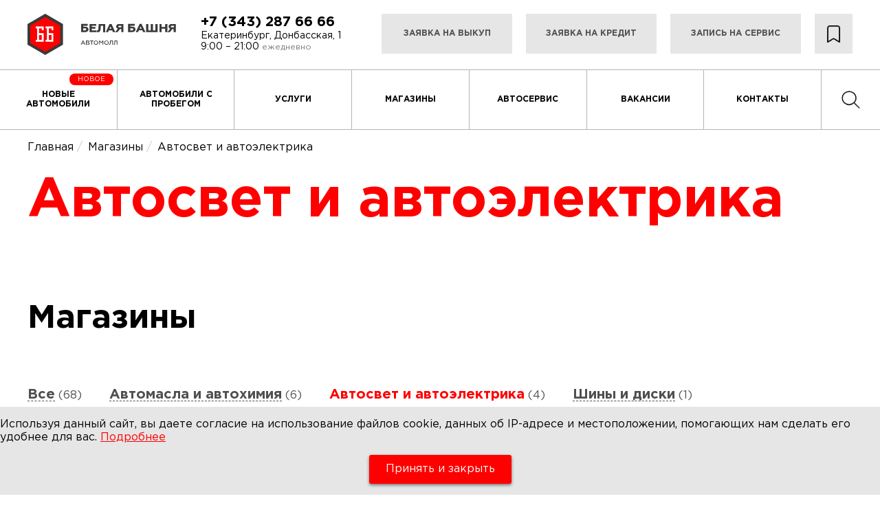

--- FILE ---
content_type: text/html; charset=UTF-8
request_url: https://bb-ek.ru/shops/avtosvet-i-avtoelektrika
body_size: 7480
content:
<!DOCTYPE html>
<html lang="ru">
<head>
    <meta charset="UTF-8">
        	<title>Автосвет — магазины в Екатеринбурге | Автомолл «Белая Башня»</title>
        <meta http-equiv="X-UA-Compatible" content="IE=edge">
    <meta name="viewport" content="width=device-width, initial-scale=1">
    <meta name="format-detection" content="telephone=no">
    <meta name="csrf-token" content="SmjmXvHrnVlT9lKiKQZijDJnb9vqNATSWc8XsFL6">
        	<meta name="description" content="Магазины автоэлектики в Екатеринбурге — адреса, телефоны, режим работы. Мы находимся по адресу: Донбасская, 1, АВТОМОЛЛ «Белая Башня» ☎ +7 (343) 287-66-66" />
            
        	
    	<meta name="keywords" content="4 магазина Автосвет и автоэлектрика" />
          
            <link rel="canonical" href="https://bb-ek.ru/shops/avtosvet-i-avtoelektrika" />
        <link rel="preload" href="/fonts/GothamPro.woff2" as="font" crossorigin="anonymous">
    <link rel="preload" href="/fonts/GothamPro-Medium.woff2" as="font" crossorigin="anonymous">
    <link rel="preload" href="/fonts/GothamPro-Bold.woff2" as="font" crossorigin="anonymous">
    <link rel="stylesheet" type="text/css" href="//cdn.jsdelivr.net/npm/slick-carousel@1.8.1/slick/slick.css"/>
    <link rel="stylesheet" href="https://cdn.jsdelivr.net/npm/@fancyapps/ui@5.0/dist/fancybox/fancybox.css"/>
    <link href="/css/style_new.css" rel="stylesheet">

    <link rel="icon" href="/img/favicon.svg">
    <link rel="icon" href="/favicon.ico" type="image/x-icon" sizes="16x16 32x32">
    <link rel="icon" type="image/png" sizes="32x32" href="/favicon.png">
    <link rel="icon" type="image/png" sizes="16x16" href="/favicon.png">
    <link rel="apple-touch-icon" sizes="180x180" href="/favicon.png">
    <link rel="manifest" href="/site.webmanifest">

    <link href="/css/owl.carousel.css" rel="stylesheet">
    <link href="/css/ion.rangeslider.css" rel="stylesheet">
    <script src="/js/jquery.js"></script>
    <script src="/js/cookie.js"></script>
    <script src="/js/ion.rangeslider.js"></script>
    <script src="/js/owl.carousel.js"></script>
    <script src="https://api-maps.yandex.ru/2.1/?lang=ru_RU" type="text/javascript"></script>
    <!-- Smartpoint Code Start -->
<script type="text/javascript">
	(function(w, p) {
		var a, s;
		(w[p] = w[p] || []).push(
			"uid=151709",
			"site="+encodeURIComponent(window.location.href)
		);
		a = document.createElement('script'); a.type = 'text/javascript'; a.async = true;	a.charset='utf-8';
		a.src = 'https://panel.smartpoint.pro/collectwidgets/?'+window.SMP_params.join('&');
		s = document.getElementsByTagName('script')[0]; s.parentNode.insertBefore(a, s);
	})(window, 'SMP_params');
</script>
<!-- Smartpoint Code End -->
<meta name="yandex-verification" content="b639e1aae0717704" />
<meta name="google-site-verification" content="mJpbVmEGyJ8DIrxaxiGveSweSWFJxc5wM2d6Dok2FqQ" />
          
    </head>

<body  style="position: relative">
    <header class="page-header">
  <div class="page-header__top-menu">
    <a href="/" class="logo logo--menu" aria-label="логотип Белая Башня">
      <svg viewBox="0 0 216 60" width="216px" height="60px">
        <use xlink:href="/img/sprite.svg#logo"></use>
      </svg>
    </a>
    <button type="button" class="page-header__menu-btn menu-btn js-open-menu-btn" aria-label="открыть/закрыть меню"><span></span></button>
  </div>
  <div class="page-header__wrapper js-mobile-nav">    
    <div class="page-header__top container">
      <a href="/" class="page-header__logo logo" aria-label="логотип Белая Башня">
        <svg viewBox="0 0 216 60" width="216px" height="60px">
          <use xlink:href="/img/sprite.svg#logo"></use>
        </svg>
      </a>
      <a href="/" class="page-header__logo page-header__logo--hidden logo" aria-label="логотип Белая Башня">
        <svg viewBox="0 0 52 60" width="52px" height="60px">
          <use xlink:href="/img/sprite.svg#logo-fixed"></use>
        </svg>
      </a>
      <div class="page-header__contacts">
        <a href="tel:+7 (343) 287 66 66" class="page-header__tel">+7 (343) 287 66 66</a>
        <div class="page-header__address">
          <span>Екатеринбург, Донбасская, 1</span> <span>9:00 – 21:00 <b>ежедневно</b></span>
        </div>
      </div>
      <ul class="page-header__applications top-applications">
        <li class="top-applications__item top-applications__item--min">
          <a href="/car-purchase" class="top-applications__link">Заявка на выкуп</a>
        </li>
        <li class="top-applications__item">
          <a href="/credit" class="top-applications__link">Заявка на кредит</a>
        </li>
        <li class="top-applications__item">
          <a href="/service-form" class="top-applications__link">Запись на сервис</a>
        </li>
        <li class="fav_btn">
          <a href="/favourites" title="Избранное">
            <img src="/img/fav.png">
            <span>Избранное</span>
          </a>
        </li>
      </ul>
    </div>
    <nav class="page-header__nav header-nav">
      <ul class="header-nav__list">
        <li class="header-nav__item" style="position: relative">
          <a href="/newcars" class="header-nav__link">Новые автомобили</a>
          <span class="new_car_stick">Новое</span>
        </li>
        <li class="header-nav__item">
          <a href="/catalog" class="header-nav__link">Автомобили с пробегом</a>
        </li>
        <li class="header-nav__item">
          <a href="/services" class="header-nav__link">Услуги</a>
        </li>
        <li class="header-nav__item">
          <a href="/shops" class="header-nav__link">Магазины</a>
        </li>
        <li class="header-nav__item">
          <a href="/car-service" class="header-nav__link">Автосервис</a>
        </li>
        <li class="header-nav__item">
          <a href="/vacancies" class="header-nav__link">Вакансии</a>
        </li>
        <li class="header-nav__item">
          <a href="/contacts" class="header-nav__link">Контакты</a>
        </li>
        <li class="header-nav__item fav_menu">
          <a href="/favourites" class="header-nav__link">Избранное</a>
        </li>
        <li class="header-nav__item mobile_show">
          <a href="tel:+73432876666" class="header-nav__link">+7 (343) 287 66 66</a>
        </li>
        <li class="header-nav__item search_menu_link" style="flex: 0.5">
          <a href="/search" class="header-nav__link"><img src="/img/search.png"></a>
        </li>
      </ul>
    </nav>    
  </div>
</header>    <main class="page-content ">
      <ul class="breadcrumb" itemscope="" itemtype="http://schema.org/BreadcrumbList">
	<li itemprop="itemListElement" itemscope="" itemtype="http://schema.org/ListItem"><a href="/" itemprop="item"><span itemprop="name">Главная</span><meta itemprop="position" content="1"></a></li>
	<li itemprop="itemListElement" itemscope="" itemtype="http://schema.org/ListItem"><a href="/shops" itemprop="item"><span itemprop="name">Магазины</span><meta itemprop="position" content="2"></a></li>
	<li><span>Автосвет и автоэлектрика</span></li>
</ul>
<div class="container">
  <div class="page-content__main-title grid-wrapper grid-wrapper--no-margin grid-wrapper--min">
		<h1 class="page-title" style="width: 100%">
      <span class="page-title page-title--color page-title--big">Автосвет и автоэлектрика</span>
    </h1>
	  </div>

  <section class="main-shops">
    <div class="main-shops__title grid-wrapper grid-wrapper--no-margin grid-wrapper--min">
      <h2 class="section-title">Магазины</h2>
    </div>

    <div class="main-shops__tags-list grid-wrapper grid-wrapper--no-margin grid-wrapper--min">
      <a class="main-shops__tags-link " href="/shops">
        <span>Все</span> (68)
      </a>
            <a class="main-shops__tags-link " href="/shops/avtomasla-i-avtokhimiya">
        <span>Автомасла и автохимия</span> (6)
      </a>
            <a class="main-shops__tags-link main-shops__tags-link--active" href="/shops/avtosvet-i-avtoelektrika">
        <span>Автосвет и автоэлектрика</span> (4)
      </a>
            <a class="main-shops__tags-link " href="/shops/shiny-i-diski">
        <span>Шины и диски</span> (1)
      </a>
            <a class="main-shops__tags-link " href="/shops/videoregistratory-i-navigatory">
        <span>Видеорегистраторы и навигаторы</span> (2)
      </a>
            <a class="main-shops__tags-link " href="/shops/avtoakustika">
        <span>Автоакустика</span> (5)
      </a>
            <a class="main-shops__tags-link " href="/shops/avtozapchasti">
        <span>Автозапчасти</span> (41)
      </a>
            <a class="main-shops__tags-link " href="/shops/instrumenty-i-oborudovanie">
        <span>Инструменты и оборудование</span> (6)
      </a>
            <a class="main-shops__tags-link " href="/shops/avtokraski">
        <span>Автокраски</span> (3)
      </a>
          </div>

    <ul class="main-shops__list grid-wrapper">
                              <li class="main-shops__item grid-wrapper__item">
          <a class="main-shops__link" href="https://tektor.pro/catalog/12v/">
            <div class="main-shops__img-wrapper">
              <img src="/uploads/shop/a6230a448d06da8e8075aeff2c6f9bfd.png" width="250" height="63" alt="Автосвет">
            </div>
            <h3 class="main-shops__shop-name">Автосвет</h3>
            <p class="main-shops__shop-description">Галогеновые автолампы, светодиоды, ксенон, дневные ходовые огни.</p>
            <p class="main-shops__shop-location">А11 / 1 ЭТАЖ</p>
          </a>
        </li>
                                      <li class="main-shops__item grid-wrapper__item">
          <a class="main-shops__link" href="/shops/avtosvet-i-avtoelektrika/35">
            <div class="main-shops__img-wrapper">
              <img src="/uploads/shop/718bddae12d732227fac70f574a52135.png" width="250" height="63" alt="Авто Ключ">
            </div>
            <h3 class="main-shops__shop-name">Авто Ключ</h3>
            <p class="main-shops__shop-description">Изготовление ключей для отечественных и импортных авто, ремонт автомобильных замков и блоков SRS — основные направления компании «АвтоКлюч»</p>
            <p class="main-shops__shop-location">А16 / 1 ЭТАЖ</p>
          </a>
        </li>
                                      <li class="main-shops__item grid-wrapper__item">
          <a class="main-shops__link" href="/shops/avtosvet-i-avtoelektrika/86">
            <div class="main-shops__img-wrapper">
              <img src="/uploads/shop/c87ab273ef46fdc87b524420c2d3b1e0.png" width="250" height="63" alt="АВТОАКСЕССУАРЫ">
            </div>
            <h3 class="main-shops__shop-name">АВТОАКСЕССУАРЫ</h3>
            <p class="main-shops__shop-description">Светодиодная продукция для автомобилей, квадро-мототехники и не только.</p>
            <p class="main-shops__shop-location">С2 / 2 ЭТАЖ</p>
          </a>
        </li>
                                      <li class="main-shops__item grid-wrapper__item">
          <a class="main-shops__link" href="/shops/avtosvet-i-avtoelektrika/114">
            <div class="main-shops__img-wrapper">
              <img src="/uploads/shop/df52df62a6ec02a59fd47ea7af776212.png" width="250" height="63" alt="РАДИОДЕТАЛИ">
            </div>
            <h3 class="main-shops__shop-name">РАДИОДЕТАЛИ</h3>
            <p class="main-shops__shop-description">Радиодетали, мелкая электроника, электротовары и многое другое</p>
            <p class="main-shops__shop-location">А3 / 1 ЭТАЖ</p>
          </a>
        </li>
                  </ul>

    <div class="grid-wrapper grid-wrapper--no-margin grid-wrapper--min">
      <div class="main-shops__pagination pagination">
        <ul class="pagination__list">
                    <li class="pagination__item pagination__item--first pagination__item--current">
          	            <a href="/shops/avtosvet-i-avtoelektrika?page=1">1</a>
                      </li>
                            </ul>
      </div>
    </div>
  </section>

  <section class="floors">
    <div class="floors__title grid-wrapper grid-wrapper--no-margin grid-wrapper--min">
      <h2 class="section-title">Схемы этажей</h2>
    </div>
    <ul class="floors__list js-floors-area grid-wrapper grid-wrapper--min">
      <li class="floors__item grid-wrapper__item">
        <a class="floors__btn js-floor-btn" data-floor="1" href="#">
          <div class="floors__img-wrapper">
            <img src="/img/floors/floor-1@1x.png" srcset="/img/floors/floor-1@2x.png 2x" alt="Первый этаж" width="250" height="118">
          </div>
          <h3>1 этаж</h3>
        </a>
      </li>
      <li class="floors__item grid-wrapper__item">
        <a class="floors__btn js-floor-btn" data-floor="2" href="#">
          <div class="floors__img-wrapper">
            <img src="/img/floors/floor-2@1x.png" srcset="/img/floors/floor-2@2x.png 2x" alt="Второй этаж" width="250" height="91">
          </div>
          <h3>2 этаж</h3>
        </a>
      </li>
      <li class="floors__item grid-wrapper__item">
        <a class="floors__btn floors__btn--car-showroom" href="/catalog">
          <div class="floors__img-wrapper">
            <img src="/img/floors/floor-3@1x.png" srcset="/img/floors/floor-3@2x.png 2x" alt="Третий этаж" width="250" height="90">
          </div>
          <h3>3 этаж</h3>
        </a>
      </li>
    </ul>
  </section>

  <section class="modal-floors">
    <div class="modal-floors__inner">
      <div class="modal-floors__menu">
        <h2 class="modal-floors__title">1 этаж</h2>
        <button class="modal-floors__menu-btn" type="button" aria-label="открыть/закрыть схему"><span></span></button>
      </div>
      <ul class="modal-floors__list">
        <li class="modal-floors__item modal-floors__item--active">
          <!-- 1x: 1090px; 2x: 2180px-->
          <img src="/img/floors/floor-win-1@1x.png" srcset="/img/floors/floor-win-1@2x.png 2x" width="1090" height="1520" alt="Схема первого этажа">
        </li>
        <li class="modal-floors__item">
          <!-- 1x: 1090px; 2x: 2180px-->
          <img src="/img/floors/floor-win-2@1x.png" srcset="/img/floors/floor-win-2@2x.png 2x" width="1090" height="1525" alt="Схема второго этажа">
        </li>
        <li class="modal-floors__item">
          <p>Схемы этажа нет</p>
        </li>
      </ul>
    </div>
  </section>

 <section class="features">
    <h2 class="visually-hidden">Наши преимущества</h2>
    <ul class="features__list grid-wrapper grid-wrapper--min">
      <li class="features__item grid-wrapper__item">
        <div class="features__inner">
          <div class="features__img-wrapper">
            <img src="/img/icons/05_shops_01.svg" alt="Парковка" width="44" height="60">
          </div>
          <h3>Парковка на&nbsp;350 автомобилей</h3>
        </div>
      </li>
      <li class="features__item grid-wrapper__item">
        <div class="features__inner">
          <div class="features__img-wrapper">
            <img src="/img/icons/05_shops_02.svg" alt="Столовая" width="52" height="60">
          </div>
          <h3>Столовая</h3>
        </div>
      </li>
      <li class="features__item grid-wrapper__item">
        <div class="features__inner">
          <div class="features__img-wrapper">
            <img src="/img/icons/01_main_03.svg" alt="Сопуствующие услуги" width="60" height="60">
          </div>
          <h3>Сопутствующие услуги для автомобилистов</h3>
        </div>
      </li>
    </ul>
  </section>
</div>
    </main>
    <section class="map">
  <div class="container">
    <div class="map__title grid-wrapper grid-wrapper--no-margin grid-wrapper--min">
      <div class="section-title">Мы рядом</div>
    </div>
    <div id="map" class="map__wrapper">
      <!-- 1x: 1810px; 2x: 3620px -->
      <img src="/img/map.jpg" width="1810" height="580" srcset="/img/map@2x.jpg 2x" alt="Екатеринбург, Донбасская, 1">
    </div>
  </div>
</section>
<a href="#" class="page-content__up-btn button button--svg button--up js-up-link">
  <svg x="0px" y="0px" width="11px" height="17px">
    <use xlink:href="/img/sprite.svg#icon_arrow_next"></use>
  </svg>
</a>
<footer class="page-footer">
  <div class="page-footer__top">
    <div class="page-footer__container container">
      <div class="page-footer__contacts contacts">
        <span class="contacts__title footer-title">Екатеринбург, ул.&nbsp;Донбасская, 1</span>
        <a href="tel:+7 (343) 287 66 66" class="contacts__link">+7 (343) 287 66 66</a>
        <a href="mailto:bitrix@bb-ek.ru" class="contacts__link">bitrix@bb-ek.ru</a>
        <div class="social">
          <a href="https://t.me/BBUralEkb" target="_blank"><img src="/img/tg.svg"></a>
          <a href="https://www.youtube.com/@bb_ekb" target="_blank"><img src="/img/yt.svg"></a>
          <a href="https://vk.com/bbekat" target="_blank"><img src="/img/vk.svg"></a>
        </div>
      </div>
      <section class="page-footer__nav">
                <div class="page-footer__col">
          <div class="footer-title">
            <a href="https://bb-ek.ru/catalog">Автосалон</a>
          </div>
          <ul class="page-footer__nav-list">
                        <li>
              <a href="https://bb-ek.ru/newcars">Новые автомобили</a>
            </li>
                        <li>
              <a href="https://bb-ek.ru/catalog/bd-suv">Внедорожники с пробегом</a>
            </li>
                        <li>
              <a href="https://bb-ek.ru/catalog/mk-hyundai">Hyundai с пробегом</a>
            </li>
                        <li>
              <a href="https://bb-ek.ru/catalog/mk-nissan">Nissan с пробегом</a>
            </li>
                        <li>
              <a href="https://bb-ek.ru/catalog/mk-kia">Kia с пробегом</a>
            </li>
                        <li>
              <a href="https://bb-ek.ru/catalog/mk-chevrolet">Chevrolet с пробегом</a>
            </li>
                        <li>
              <a href="https://bb-ek.ru/catalog/mk-toyota">Toyota с пробегом</a>
            </li>
                      </ul>
                  </div>
                <div class="page-footer__col">
          <div class="footer-title">
            <a href="https://bb-ek.ru/services">Услуги</a>
          </div>
          <ul class="page-footer__nav-list">
                        <li>
              <a href="https://bb-ek.ru/tradein">Купить в trade-In</a>
            </li>
                        <li>
              <a href="https://bb-ek.ru/credit">Купить в кредит</a>
            </li>
                        <li>
              <a href="https://bb-ek.ru/car-service">Автосервис</a>
            </li>
                        <li>
              <a href="https://bb-ek.ru/car-purchase">Выкуп автомобиля</a>
            </li>
                        <li>
              <a href="https://bb-ek.ru/insurance">Страхование</a>
            </li>
                        <li>
              <a href="https://bb-ek.ru/notarius">Нотариус</a>
            </li>
                      </ul>
                  </div>
                <div class="page-footer__col">
          <div class="footer-title">
            <a href="https://bb-ek.ru/shops">Магазины</a>
          </div>
          <ul class="page-footer__nav-list">
                        <li>
              <a href="https://bb-ek.ru/shops/avtomasla-i-avtokhimiya">Автомасла и автохимия</a>
            </li>
                        <li>
              <a href="https://bb-ek.ru/shops/avtosvet-i-avtoelektrika">Автосвет и автоэлектрика</a>
            </li>
                        <li>
              <a href="https://bb-ek.ru/shops/shiny-i-diski">Шины и диски</a>
            </li>
                        <li>
              <a href="https://bb-ek.ru/shops/videoregistratory-i-navigatory">Видеорегистраторы и навигаторы</a>
            </li>
                        <li>
              <a href="https://bb-ek.ru/shops/avtoakustika">Автоакустика</a>
            </li>
                        <li>
              <a href="https://bb-ek.ru/shops/avtozapchasti">Автозапчасти и тюнинг</a>
            </li>
                        <li>
              <a href="https://bb-ek.ru/shops/instrumenty-i-oborudovanie">Инструменты</a>
            </li>
                        <li>
              <a href="https://bb-ek.ru/shops/avtokraski">Автокраски</a>
            </li>
                      </ul>
                  </div>
                <div class="page-footer__col">
          <div class="footer-title">
            <a href="https://bb-ek.ru/car-service">Автосервис</a>
          </div>
          <ul class="page-footer__nav-list">
                        <li>
              <a href="https://bb-ek.ru/tehobsluzhivanie-i-remont">Техобслуживание</a>
            </li>
                        <li>
              <a href="https://bb-ek.ru/diagnostika-i-avtoelektrik">Диагностика</a>
            </li>
                        <li>
              <a href="https://bb-ek.ru/avtotyuning">Все виды работ</a>
            </li>
                        <li>
              <a href="https://bb-ek.ru/shinomontazh">Шиномонтаж</a>
            </li>
                        <li>
              <a href="https://bb-ek.ru/avtomoyka">Автомойка</a>
            </li>
                      </ul>
                    <div class="footer-title" style="margin-bottom: 10px;">
            <a href="/contacts">Контакты</a>
          </div>
          <ul class="page-footer__nav-list" style="margin: 0;">
            <li>
              <a href="/sitemap">Карта сайта</a>
            </li>
          </ul>
                  </div>
              </section>
    </div>
  </div>
  <div class="page-footer__bottom">
    <div class="container copyright">
      <div class="copyright__col">
        <p class="copyright__text">2026 Автомолл «Белая башня»</p>
        <p class="copyright__text copyright__text--min">Информация на&nbsp;сайте размещена для&nbsp;ознакомления и&nbsp;не&nbsp;является публичной офертой.</p>
      </div>
      <div class="copyright__col">
        <div class="developer-block">
          <a href="https://xn----7sbbgprkmspltp4jgh.xn--p1ai/" class="developer-link" target="_blank">
            <span class="developer-text">Разработка:</span>
            <img src="/img/logo-prav-site.png" alt="Логотип разработчика" class="developer-logo">
          </a>
        </div>
        <p class="copyright__text"></p>
      </div>
    </div>
  </div>
</footer>
    
    <div class="modal modal_consultation_expert">
        <div class="consultation_expert_container">
            <img src="/img/form_consultation_expert.jpg">
            <form method="POST" action="/consultation" autocomplete="off" enctype="multipart/form-data" class="main-form js-main-form" param="order">
                <input type="hidden" name="_token" value="SmjmXvHrnVlT9lKiKQZijDJnb9vqNATSWc8XsFL6">                <span class="modal__close close">ₓ</span>
                <div class="main-form__wrap main-form__wrap--form">
                    <input type="hidden" name="type" value="Оценить авто">
                    <p class="title">Консультация<br>от эксперта<br><span>за 15 минут</span></p>
                    <div class="main-form__group">
                        <div class="grid-wrapper grid-wrapper--no-margin grid-wrapper--column">
                            <div>
                                <p class="lable">Имя</p>
                                <input type="text" name="name" id="name" required="">
                            </div>
                            <div>
                                <p class="lable">Телефон</p>
                                <input type="tel" name="phone" id="tel-1" required="">
                            </div>
                            <div class="main-form__checkbox-min form-checkbox form-checkbox--min grid-wrapper__item grid-wrapper__item--all-width js-consent confirm">
                                <input type="checkbox" name="min-consent" id="min-consent" required="" checked="">
                                <label for="min-consent"><span>Согласен на&nbsp;<a href="/uploads/agreement.pdf" target="_blank">обработку данных</a></span></label>
                            </div>
                        </div>
                    </div>
                    <div class="grid-wrapper grid-wrapper--no-margin grid-wrapper--column">
                        <button type="submit" class="main-form__button button js-form-button">Отправить</button>
                    </div>
                </div>
                <div class="main-form__wrap main-form__wrap--message">
                    <div class="main-form__group">
                        <div class="grid-wrapper grid-wrapper--no-margin grid-wrapper--column grid-wrapper--min">
                            <p class="main-form__message js-form-message">Ваша заявка отправлена, наш менеджер свяжется с вами в ближайшее время, чтобы уточнить детали.</p>
                        </div>
                        <button type="reset" class="main-form__button button grid-wrapper__item">Хорошо</button>
                    </div>
                </div>
            </form>
        </div>
    </div>
    <script>
        /*
        (function () {
            let date = new Date();
            date.setTime(date.getTime() + (7200 * 1000));

            if ($.cookie('cookieСonsultationExpert') == undefined) {
                setTimeout(function() {
                    $.cookie('cookieСonsultationExpert', true, { expires: date, path: '/' });
                    $('#modal_owerlay').fadeIn(297, function(){
                        $('.modal_consultation_expert').show().animate({opacity: 1}, 198);
                    });
                }, 7000);
            }
            })();
            */
    </script>


    <script src="/js/vendor.js"></script>
    <script type="text/javascript" src="//cdn.jsdelivr.net/npm/slick-carousel@1.8.1/slick/slick.min.js"></script>
    <script src="https://cdn.jsdelivr.net/npm/@fancyapps/ui@5.0/dist/fancybox/fancybox.umd.js"></script>
    <script>
        Fancybox.bind('[data-fancybox="gallery"]', {
            wheel: 'slide',
            Thumbs : {
                type: "classic"
            }
        });
    </script>
    <script src="/js/main.js"></script>

    <!-- Yandex.Metrika counter -->
    <script type="text/javascript" >
       (function(m,e,t,r,i,k,a){m[i]=m[i]||function(){(m[i].a=m[i].a||[]).push(arguments)};
       m[i].l=1*new Date();k=e.createElement(t),a=e.getElementsByTagName(t)[0],k.async=1,k.src=r,a.parentNode.insertBefore(k,a)})
       (window, document, "script", "https://mc.yandex.ru/metrika/tag.js", "ym");

       ym(22211614, "init", {
            clickmap:true,
            trackLinks:true,
            accurateTrackBounce:true,
            webvisor:true
       });
    </script>
    <noscript><div><img src="https://mc.yandex.ru/watch/22211614" style="position:absolute; left:-9999px;" alt="" /></div></noscript>
    <!-- /Yandex.Metrika counter -->
    
	<script type="application/ld+json">
	{
	  "@context": "https://schema.org",
	  "@type": "LocalBusiness",
	  "name": "Автомолл «Белая башня»",
	  "image": "https://bb-ek.ru/img/cars/hover.png",
	  "@id": "",
	  "url": "https://bb-ek.ru",
	  "telephone": "+7 (343) 287-66-66",
	  "priceRange": "1-100000000",
	  "address": {
	    "@type": "PostalAddress",
	    "streetAddress": "ул. Донбасская стр. 1",
	    "addressLocality": "г. Екатеринбург",
	    "postalCode": "",
	    "addressCountry": "RU"
	  },
	  "openingHoursSpecification": {
	    "@type": "OpeningHoursSpecification",
	    "dayOfWeek": [
	      "Monday",
	      "Tuesday",
	      "Wednesday",
	      "Thursday",
	      "Friday",
	      "Saturday",
	      "Sunday"
	    ],
	    "opens": "09:00",
	    "closes": "21:00"
	  } 
	}
	</script>
	<div id="modal_owerlay"></div>

    <div class="cookie-banner">
        <div class="string">Используя данный сайт, вы даете согласие на использование файлов cookie, данных об IP-адресе и местоположении, помогающих нам сделать его удобнее для вас. <a target="_blank" href="/cookie">Подробнее</a></div>
        <div class="string"><button id="cookie-confirm">Принять и закрыть</button></div>
    </div>
    <script>
        let cookieConfirm = localStorage.getItem('cookieConfirm');
        if(!cookieConfirm){
            const banner = document.querySelector('.cookie-banner');
            banner.classList.add('active');
            banner.querySelector('#cookie-confirm').addEventListener('click', function(e){
                localStorage.setItem('cookieConfirm','y');
                banner.classList.remove('active');
            })
        }
    </script>
    <script src="//cdn.callibri.ru/callibri.js" type="text/javascript" charset="utf-8"></script>
</body>
</html>


--- FILE ---
content_type: image/svg+xml
request_url: https://bb-ek.ru/img/icons/05_shops_02.svg
body_size: 358
content:
<?xml version="1.0" encoding="utf-8"?>
<!-- Generator: Adobe Illustrator 21.0.2, SVG Export Plug-In . SVG Version: 6.00 Build 0)  -->
<svg version="1.1" id="Layer_1" xmlns="http://www.w3.org/2000/svg" xmlns:xlink="http://www.w3.org/1999/xlink" x="0px" y="0px"
	 width="52px" height="60px" viewBox="0 0 52 60" enable-background="new 0 0 52 60" xml:space="preserve">
<path fill="#231F20" d="M50.82,1l-9.667,58H10.847L1.18,1H50.82 M52,0H0l10,60h32L52,0L52,0z"/>
</svg>


--- FILE ---
content_type: image/svg+xml
request_url: https://bb-ek.ru/img/icons/01_main_03.svg
body_size: 358
content:
<?xml version="1.0" encoding="utf-8"?>
<!-- Generator: Adobe Illustrator 21.0.2, SVG Export Plug-In . SVG Version: 6.00 Build 0)  -->
<svg version="1.1" id="Layer_1" xmlns="http://www.w3.org/2000/svg" xmlns:xlink="http://www.w3.org/1999/xlink" x="0px" y="0px"
	 viewBox="0 0 60 60" style="enable-background:new 0 0 60 60;" xml:space="preserve">
<path d="M37,1v21v1h1h21v14H38h-1v1v21H23V38v-1h-1H1V23h21h1v-1V1H37 M38,0H22v22H0v16h22v22h16V38h22V22H38V0L38,0z"/>
</svg>


--- FILE ---
content_type: image/svg+xml
request_url: https://bb-ek.ru/img/tg.svg
body_size: 403
content:
<svg width="40" height="40" viewBox="0 0 40 40" fill="none" xmlns="http://www.w3.org/2000/svg">
<path d="M20 40C31.0457 40 40 31.0457 40 20C40 8.9543 31.0457 0 20 0C8.9543 0 0 8.9543 0 20C0 31.0457 8.9543 40 20 40Z" fill="white"/>
<path d="M28.1092 10.3365L7.42417 18.313C6.0125 18.88 6.02067 19.6675 7.16517 20.0187L12.4758 21.6753L24.7632 13.9228C25.3442 13.5693 25.875 13.7595 25.4387 14.1468L15.4835 23.1313H15.4812L15.4835 23.1325L15.1172 28.6065C15.6538 28.6065 15.8907 28.3603 16.1917 28.0698L18.7712 25.5615L24.1367 29.5247C25.126 30.0695 25.8365 29.7895 26.0827 28.6088L29.6048 12.0095C29.9653 10.564 29.053 9.9095 28.1092 10.3365Z" fill="black"/>
</svg>


--- FILE ---
content_type: application/javascript
request_url: https://bb-ek.ru/js/main.js
body_size: 16320
content:
'use strict';

(function () {
  var Request = {
    STATUS_SUCCESS: 200,
    STATE_DONE: 4
  };

  var ajax = function (onLoad, onError, method, url, data) {
    if (!data) {
      data = null;
    }

    var xhr = new XMLHttpRequest();
    xhr.addEventListener('load', function () {
      if (xhr.status === Request.STATUS_SUCCESS && (!data ? xhr.readyState === Request.STATE_DONE : true)) {
        onLoad(xhr.response);
      } else {
        onError('Статус ответа: ' + xhr.status + ' ' + xhr.statusText);
      }
    });

    xhr.addEventListener('error', function () {
      onError('Произошла ошибка соединения');
    });

    xhr.open(method, url, true);

    xhr.send(data);
  };

  window.ajax = ajax;
})();

'use strict';

(function () {
  var anchors = document.querySelectorAll('.js-anchor-link');
  if (!anchors.length) {
    return;
  }

  var addAnchors = function (a) {
    var scroll = new window.SmoothScroll(a, {
      speed: 400,
      easing: 'Linear'
    });

    return scroll.animateScroll(a);
  };

  addAnchors('.js-anchor-link');

})();

'use strict';

(function () {
  // слайдер в карточках
  var catalogs = document.querySelectorAll('.catalog');

  var setupSlider = function () {
    var sliders = document.querySelectorAll('.catalog__slider');

    Array.prototype.forEach.call(sliders, function (slider) {
      var slides = slider.querySelectorAll('.catalog__slider-item');

      if (slides.length > 1) {
        var buttonsWrapper = slider.querySelector('.catalog__slider-button-wrapper');

        for (var i = 0; i < slides.length; i++) {
          var sliderButton = document.createElement('button');
          sliderButton.classList.add('catalog__slider-button');
          sliderButton.setAttribute('type', 'button');
          sliderButton.setAttribute('aria-label', 'переключение слайдов');
          sliderButton.setAttribute('data-toggle', slides[i].dataset.image);
          sliderButton.setAttribute('style', 'width: ' + 100 / slides.length + '%');
          buttonsWrapper.appendChild(sliderButton);
        }

        var firstButton = slider.querySelector('.catalog__slider-button');
        firstButton.classList.add('catalog__slider-button--active');
      }
    });

    Array.prototype.forEach.call(catalogs, function (catalog) {
      catalog.addEventListener('mouseover', function (event) {
        var target = event.target;
        var image;

        if (target.className === 'catalog__slider-button' && !target.classList.contains('catalog__slider-button--active')) {
          image = document.querySelector('[data-image="' + target.dataset.toggle + '"]');
          var slider = target.closest('.catalog__slider');
          var activeImage = slider.querySelector('.catalog__slider-item--active');
          var activeToggle = slider.querySelector('.catalog__slider-button--active');

          activeImage.classList.remove('catalog__slider-item--active');
          activeToggle.classList.remove('catalog__slider-button--active');
          image.classList.add('catalog__slider-item--active');
          target.classList.add('catalog__slider-button--active');
        }
      });
    });
  };

  if (catalogs.length) {
    setupSlider();
  }

  // фильтр сбоку
  var filter = document.querySelector('.filter');
  var filterButton = document.querySelector('.filter__button');

  var ios = /iPhone|iPad/i.test(navigator.userAgent);
  var noScrollClass = ios ? 'no-scroll-ios' : 'no-scroll';
  var currentPosition;

  var disableBodyScroll = function () {
    if (ios) {
      currentPosition = window.scrollY;
    }
    document.body.classList.add(noScrollClass);
  };

  var enableBodyScroll = function () {
    document.body.classList.remove(noScrollClass);
    if (ios) {
      window.scrollTo(0, currentPosition);
    }
    document.body.classList.remove(noScrollClass);
  };

  if (filterButton) {
    filterButton.addEventListener('click', function () {
      var allFilters = filter.querySelector('.filter__all-filters');
      var text;
      allFilters.classList.toggle('filter__show-all');

      if (window.matchMedia('(min-width: 920px)').matches) {
        text = filter.querySelector('.filter__button-text:not(.filter__button-text--mobile)');

        if (allFilters.classList.contains('filter__show-all')) {
          text.innerText = 'Скрыть все фильтры';
        } else {
          text.innerText = 'Показать все фильтры';
        }
      } else {
        text = filter.querySelector('.filter__button-text--mobile');
        filter.classList.toggle('filter--fixed');
        disableBodyScroll();

        if (allFilters.classList.contains('filter__show-all')) {
          text.innerText = 'Свернуть подробный поиск';
        } else {
          text.innerText = 'Подробный поиск';
          enableBodyScroll();
        }
      }
    });
  }

  // удаление карточки
  if (!catalogs.length) {
    return;
  }

  Array.prototype.forEach.call(catalogs, function (catalog) {
    var btnResets = catalog.querySelectorAll('.catalog__remove-btn');

    if (!btnResets.length) {
      return;
    }

    var cardRemove = function (btn) {
      btn.addEventListener('click', function () {
        var card = document.querySelector('.js-card-group');
        card.parentNode.removeChild(card);
      });
    };

    Array.prototype.forEach.call(btnResets, function (btn) {
      cardRemove(btn);
    });
  });

  /* механика фильтрации */
  
  var URL = '/catalog/filter';
  var METHOD_POST = 'POST';
  var METHOD_GET = 'GET';
  var CARD_LIMIT = 6;

  var catalog = document.querySelector('.catalog:not(.catalog--comparison)');
  
  /*
  if (window.location.pathname == '/catalog') {
    window.history.pushState({}, document.title, "/catalog");
  }
  */
  
  if (catalog) {
    
    var catalogFilter = document.querySelector('.catalog__filter');
    var options = document.querySelectorAll('.sorting-field');
    var lists = document.querySelectorAll('.catalog__list');
    var sortingField = null;
    var sortingType = null;
    var url = catalog.dataset.api;

    var sortField = function (type, field) {
      return function (a, b) {
        return type === 'ascending' ? (Number(a[field].replace( /\s/g, "")) > Number(b[field].replace( /\s/g, "")) ? 1 : -1) : (Number(a[field].replace( /\s/g, "")) < Number(b[field].replace( /\s/g, "")) ? 1 : -1);
      }
    }
    
    
    window.pageNumber = 1;
    document.addEventListener('click', function(e){
      if (typeof e.target.dataset.page != 'undefined') {
        e.preventDefault();
        
        if (e.target.dataset.page == '+') {
          window.pageNumber++;
        } else if (parseInt(e.target.dataset.page)) {
          window.pageNumber = parseInt(e.target.dataset.page);
        }
        
        let lim = Math.ceil(document.querySelectorAll('ul .catalog__item').length / 21);
        if (window.pageNumber > lim) {
          window.pageNumber = lim;
          return false;
        }
        
        let j = 1;
        Array.prototype.forEach.call(document.querySelectorAll('.pagination-dots'), function (item) {
          item.remove();
        });
        
        Array.prototype.forEach.call(document.querySelectorAll('.pagination__item'), function (item) {
          item.classList.remove('pagination__item--current')
          if (lim > 8) {
            if (window.pageNumber > 2 && window.pageNumber < lim - 2) {
              var isVisible = (j == 1 || j == lim || (j > window.pageNumber - 3 && j < window.pageNumber + 3));
            } else {
              var isVisible = (j < 4 || j > lim - 4);
            }
            item.classList.toggle('hidden', !isVisible);
          }
          j++;
        });
        document.querySelectorAll('.pagination__item')[window.pageNumber - 1].classList.add('pagination__item--current');
        
        if (lim > 8) {
          var dots = document.createElement('div');
          dots.className = 'pagination__item pagination-dots';
          
          if (window.pageNumber > 2 && window.pageNumber < lim - 2) {
            if (window.pageNumber > 4) {
              var dotsLeft = document.querySelectorAll('.pagination__item')[0],
                dotsIns = dots.cloneNode();
              dotsIns.innerText = '...';
              dotsLeft.parentNode.insertBefore(dotsIns, dotsLeft.nextSibling);
            }
            if (window.pageNumber < window.pageNumber + 3) {
              var dotsRight = document.querySelectorAll('.pagination__item')[document.querySelectorAll('.pagination__item').length-3],
                dotsIns = dots.cloneNode();
              dotsIns.innerText = '...';
              dotsRight.parentNode.insertBefore(dotsIns, dotsRight.nextSibling);
            }
          } else {
            var dotsLeft = document.querySelectorAll('.pagination__item')[2],
                dotsIns = dots.cloneNode();
              dotsIns.innerText = '...';
              dotsLeft.parentNode.insertBefore(dotsIns, dotsLeft.nextSibling);
          }
        }
        
        
        let i = 0;
        Array.prototype.forEach.call(document.querySelectorAll('.catalog__item'), function (item) {
          if (i >= (window.pageNumber - 1) * 21 && i < window.pageNumber * 21) {
            item.classList.remove('hidden');
          } else {
            item.classList.add('hidden');
          }
          i++;
        });
        
        document.querySelector('.pagination__item--next').classList.toggle('hidden', lim == window.pageNumber)
        
        let el = document.querySelector('.catalog__consultation');
        if (window.pageNumber > 1) {
          var ins = document.querySelectorAll('.catalog__item:not(.hidden)')[8];
          el.style.margin = '0 0 40px 40px';
          ins.parentNode.insertBefore(el, ins.nextSibling);
        } else {
          var ins = document.querySelectorAll('.catalog__list ')[0];
          el.style.margin = '0 0 40px 0';
          ins.parentNode.insertBefore(el, ins.nextSibling);
        }
        
        window.scrollTo({
          'behavior': 'smooth',
          'left': 0,
          'top': document.querySelector('.catalog__wrapper').offsetTop
        });
        
        return false;
      }
    });
    
    var successHandler = function (data) {
      var carsData = JSON.parse(data).cars;
      window.pageNumber = 1;
      // if (sortingField) {
        // carsData.sort(sortField(sortingType, sortingField));
      // }

      // очищаем список
      Array.prototype.forEach.call(lists, function (list) {
        list.innerHTML = '';
      });
      
      document.querySelector('.page-title--important').innerText = carsData.length;
      var template = document.querySelector('#template');
      
      if (template) {
        let j = 0;
        for (var item in carsData) {
          if (Object.prototype.hasOwnProperty.call(carsData, item)) {
            var clone = template.content.cloneNode(true);
            var slider = clone.querySelector('.catalog__slider');
            var car = carsData[item];

            for (var i = 0; i < car.images.length; i++) {
              var sliderItem = document.createElement('div');
              var sliderPicture = document.createElement('div');
              
              sliderPicture.style.cssText = 'background-image:url('+car.images[i].desktop['1x'];+')'
              sliderItem.appendChild(sliderPicture);
              
              sliderItem.classList.add('catalog__slider-item');

              if (i < 1) {
                sliderItem.classList.add('catalog__slider-item--active');
              }

              sliderItem.setAttribute = 'data-image';
              sliderItem.dataset.image = car['car-name'] + '-' + item + '-' + (i + 1);
              slider.appendChild(sliderItem);
            }

            var brand = '<span class="catalog__brand">' + car['car-name'] + ' </span>';
            var model = '<span class="catalog__model">' + car['model'] + '</span>';
            var details = (car['year'] ? '<span>'+car['year']+'&nbsp;г.</span> / ' : '') + 
              (car['gear'] ? '<span>'+car['gear']+'</span> / ' : '') + 
              (car['volume'] ? '<span>'+car['volume']+'&nbsp;л.</span> / ' : '') + 
              (car['power'] ? '<span>'+car['power']+'&nbsp;л.с.</span> / ' : '') + 
              (car['drive'] ? '<span>'+car['drive']+'</span> / ' : '') + 
              (car['mileage'] ? '<span>'+car['mileage']+'&nbsp;км.</span>' : '');
              
            var price = car['price'] + '<span class="rouble">a</span>';

            clone.querySelector('.catalog__car-name').innerHTML = brand + model;
            clone.querySelector('.catalog__car-details').innerHTML = details;
            clone.querySelector('.catalog__price').innerHTML = price;
            clone.querySelector('.catalog__loan-price').innerText = car['loan-price'];
            clone.querySelector('.catalog__item-link').href = '/catalog/' + car['id'];
            clone.querySelector('.services__guarantee').style.display = !!car['warranty'] ? 'block' : 'none';
            
            if (j >= (window.pageNumber - 1) * 10 && j < window.pageNumber * 10) {
              
            } else {
              clone.querySelector('.catalog__item').classList.add('hidden');
            }
            
            // учитываем, что над обратной связью может быть только 6 карточек
            
            if (item < CARD_LIMIT) {
              lists[0].appendChild(clone);
            } else {
              if (lists[1]) {
                lists[1].appendChild(clone);
              }
            }
            j++;
          }
        }
        
        let pages = Math.ceil(carsData.length / 10), html = '';
        
        for (i=1;i<=pages;i++) {
          if (pages > 7) {
            if (i < 4 || i > pages - 3) {
              html += '<li class="pagination__item'+(i==1?' pagination__item--first pagination__item--current':'')+'"><a data-page="'+i+'">'+i+'</a></li>';
            } else if (i == 4) {
              html += '<li class="pagination__item pagination-dots">...</li>';
            } else {
              html += '<li class="pagination__item hidden"><a data-page="'+i+'">'+i+'</a></li>';
            }
          } else {
            html += '<li class="pagination__item'+(i==1?' pagination__item--first pagination__item--current':'')+'"><a data-page="'+i+'">'+i+'</a></li>'
          }
        }
        
        if (pages > 1) {
          html += '<li class="pagination__item pagination__item--next"><a data-page="+"><svg x="0px" y="0px" width="11px" height="17px"><use xlink:href="/img/sprite.svg#icon_arrow_next"></use></svg></a></li>';
        }
        console.log(html)
        document.querySelector('.pagination__list').innerHTML = html;
      }

      // заново инициализируем слайдеры
      setupSlider();
    };

    var errorHandler = function (error) {
      var body = document.querySelector('body');
      var errorBlock = document.createElement('div');
      var errorMessage = document.createElement('p');
      var errorButton = document.createElement('button');
      errorBlock.classList.add('error');
      errorMessage.classList.add('error__message');
      errorMessage.innerText = 'Призошла ошибка ' + error + '. Попробуйте снова.';
      errorButton.classList.add('error__button');
      errorButton.innerText = 'Закрыть';
      errorBlock.appendChild(errorMessage);
      errorBlock.appendChild(errorButton);
      body.appendChild(errorBlock);

      errorBlock.addEventListener('click', function () {
        body.removeChild(errorBlock);
      });
    };

    var filterData = function (type, url, data, onError, onSuccess) {
      var xhr = new XMLHttpRequest();
      
      if(!!document.querySelector('.filtered')) {
        document.querySelector('.filtered').classList.add('show');
      }
      
      xhr.open(type, url);
      xhr.send(data);

      xhr.addEventListener('load', function () {
        // для тестирования отправки и эмуляции получения данных
        if (xhr.status) {
        // if (xhr.status === 200) {
          if (type === 'GET') {
            onSuccess(xhr.response);
          } else {
            successHandler(xhr.response)
            // filterData(METHOD_GET, url, null, errorHandler, successHandler); // получение данных
          }
        } else {
          onError(xhr.status);
        }
      });
    };
	
	/*
    var filterSubmit = function (option) {
      if (option.dataset.mark != 'undefined') {
        document.getElementById('model').value = '';
        Array.prototype.forEach.call(document.querySelectorAll('.js-form-select-model li'), function (input) {
          input.style.display = option.dataset.mark == input.dataset.mark ? 'block' : 'none';
        });
      }
      
      var form = document.querySelector('.main-form');
      var priceField = document.querySelector('.sorting-field--price');
      var yearField = document.querySelector('.sorting-field--year');
      var mileageField = document.querySelector('.sorting-field--mileage');
      var guaranteeField = document.querySelector('.sorting-field--guarantee');
      
      var markField = document.querySelector('#brand');
      var modelField = document.querySelector('#model');
      var year_from = document.querySelector('#year_from');
      var year_to = document.querySelector('#year_to');
      var price_from = document.querySelector('#price_from');
      var price_to = document.querySelector('#price_to');
      // var volume_from = document.querySelector('#volume_from');
      // var volume_to = document.querySelector('#volume_to');
      var mileage_from = document.querySelector('#mileage_from');
      var mileage_to = document.querySelector('#mileage_to');
      var kpp = document.querySelector('#kpp');
      var engine = document.querySelector('#engine');
      var gear = document.querySelector('#gear');
      var body = document.querySelector('#body');
      var leftDrive = document.querySelector('#left-drive');
      
      var formData;

      // поведение
      if (option.dataset.field) {
        sortingField = option.dataset.field;
        sortingType = option.dataset.type;

        if (option.dataset.type === 'descending') {
          option.setAttribute('data-type', 'ascending');
          option.classList.remove('sorting-field--arrow-down');
        } else {
          option.setAttribute('data-type', 'descending');
          option.classList.add('sorting-field--arrow-down');
        }
      } else {
        sortingField = null;
        sortingType = null;
      }

      // задержка для получения данных формы
      var timer = setTimeout(function () {
        // if (form) {
          formData = new FormData(form);
        // }

        if (!option.classList.contains('sorting-field')) {
          // formData.append(priceField);
          // formData.append(yearField);
          // formData.append(mileageField);
          // formData.append(guaranteeField);
        }
        
        formData.append('sort', sortingField);
        formData.append('direction', sortingType);
        formData.append('mark', markField.value);
        formData.append('model', modelField.value);
        formData.append('year_from', year_from.value);
        formData.append('year_to', year_to.value);
        formData.append('price_from', price_from.value);
        formData.append('price_to', price_to.value);
        // formData.append('volume_from', volume_from.value);
        // formData.append('volume_to', volume_to.value);
        formData.append('mileage_from', mileage_from.value);
        formData.append('mileage_to', mileage_to.value);
        formData.append('kpp', kpp.value);
        formData.append('engine', engine.value);
        formData.append('gear', gear.value);
        formData.append('body', body.value);
        formData.append('leftDrive', leftDrive.checked);
        
        
        if (guaranteeField !== null) {
          formData.append('guarantee', guaranteeField.checked);
        }
        
        if (window.location.pathname == '/favourites' || window.location.pathname == '/compare') {
          formData.append('fav', true);
        }
        
        formData.append('_token', document.querySelector('[name="csrf-token"]').content);
        
        
        filterData(METHOD_POST, url, formData, errorHandler); // отправка данных

        // удаляем таймер
        clearTimeout(timer);
      }, 1);
    }

    Array.prototype.forEach.call(options, function (option) {
      option.addEventListener('click', function(){ filterSubmit(option) });
    });
    
    Array.prototype.forEach.call(document.querySelectorAll('.main-form [type="text"]'), function (option) {
      option.addEventListener('change', function(){ 
        if (!this.value.length || this.id == 'mileage_to' || this.id == 'mileage_from') {
	        console.log(option);
          filterSubmit(option);
        }
      });
    });
    */
  }
})();

'use strict';

(function () {
  var comparisonSlider = document.querySelector('.comparison-slider');

  if (comparisonSlider) {
    window.topSwiper = new window.Swiper('.comparison-slider__top', {
      spaceBetween: 40,
      slidesPerView: 5,
      freeMode: true,
      watchSlidesVisibility: true,
      watchSlidesProgress: true,
      navigation: {
        nextEl: '.main-slider__btn--next',
        prevEl: '.main-slider__btn--prev'
      },
      breakpoints: {
        1479: {
          slidesPerView: 3,
        },
        919: {
          slidesPerView: 2,
        },
        619: {
          slidesPerView: 1,
        },
      }
    });

    window.middleSwiper = new window.Swiper('.comparison-slider__middle', {
      spaceBetween: 40,
      slidesPerView: 5,
      freeMode: true,
      watchSlidesVisibility: true,
      watchSlidesProgress: true,
      navigation: {
        nextEl: '.main-slider__btn--next',
        prevEl: '.main-slider__btn--prev'
      },
      breakpoints: {
        1479: {
          slidesPerView: 3,
        },
        919: {
          slidesPerView: 2,
        },
        619: {
          slidesPerView: 1,
        },
      }
    });

    window.bottomSwiper = new window.Swiper('.comparison-slider__bottom', {
      spaceBetween: 40,
      slidesPerView: 5,
      freeMode: true,
      watchSlidesVisibility: true,
      watchSlidesProgress: true,
      navigation: {
        nextEl: '.main-slider__btn--next',
        prevEl: '.main-slider__btn--prev'
      },
      breakpoints: {
        1479: {
          slidesPerView: 3,
        },
        919: {
          slidesPerView: 2,
        },
        619: {
          slidesPerView: 1,
        },
      }
    });

    middleSwiper.params.control = topSwiper;
    bottomSwiper.params.control = topSwiper;
    topSwiper.params.control = middleSwiper;
  }
})();

'use strict';

(function () {
  // удаление карточки
  var slider = document.querySelector('.comparison-slider');
  var favouritesList = document.querySelector('.favourites__list') || slider;
  var clearListButton = document.querySelector('.favourites__clear-list');
  var topHeader = document.querySelector('.page-header__top');
  var slider = document.querySelector('.comparison-slider');
  var favouritesEmpty = document.querySelector('.favourites__empty');
  var favouritesSorting = document.querySelector('.favourites__sorting-wrapper');
  var favouritesBlock = document.querySelector('.favourites__selection') || slider;
  var favouritesHelp = document.querySelector('.favourites__help');
  var catalog = document.querySelector('.catalog');

  if (favouritesList) {
    favouritesList.addEventListener('click', function (evt) {
      var removeButton = evt.target;
      var card;

      if (removeButton.classList.contains('favourites__clear-list--comparison')) {
        if (slider) {
          var sliderTop = document.querySelector('.comparison-slider__top');
          var slidesTop = Array.from(sliderTop.querySelectorAll('.swiper-slide'));
          var sliderMiddle = document.querySelector('.comparison-slider__middle');
          var slidesMiddle = Array.from(sliderMiddle.querySelectorAll('.swiper-slide'));
          var sliderBottom = document.querySelector('.comparison-slider__bottom');
          var slidesBottom = Array.from(sliderBottom.querySelectorAll('.swiper-slide'));

          card = removeButton.closest('.swiper-slide');
          // узнаём индекс карточки
          var elementIndex = slidesTop.indexOf(card);
          // определяем родителей элементов с таким же индексом в других слайдерах
          var parentTop = slidesTop[elementIndex].parentNode;
          var parentMiddle = slidesMiddle[elementIndex].parentNode;
          var parentBottom = slidesBottom[elementIndex].parentNode;
          // и удаляем их
          parentTop.removeChild(slidesTop[elementIndex]);
          parentMiddle.removeChild(slidesMiddle[elementIndex]);
          parentBottom.removeChild(slidesBottom[elementIndex]);

          window.topSwiper.update();
          window.middleSwiper.update();
          window.bottomSwiper.update();

          if (window.matchMedia("(min-width: 1480px)").matches && sliderTop.querySelectorAll('.swiper-slide').length <= 5) {
            favouritesList.classList.add('slider--off');
          }

          if (window.matchMedia("(min-width: 920px)").matches && sliderMiddle.querySelectorAll('.swiper-slide').length <= 3) {
            favouritesList.classList.add('slider--off');
          }

          if (window.matchMedia("(min-width: 620px)").matches && sliderBottom.querySelectorAll('.swiper-slide').length <= 2) {
            favouritesList.classList.add('slider--off');
          }
        } else {
          card = removeButton.closest('.favourites__item');
          favouritesList.removeChild(card);
        }
        
        var formData = new FormData();
        formData.append('_token', document.querySelector('[name="csrf-token"]').content);
        formData.append('data-id', card.getAttribute('data-id'));
        window.ajax(function(){}, function(){}, 'POST', '/comparePost', formData);
        
        var favouritesItems = document.querySelectorAll('.favourites__item');

        if (!favouritesItems.length) {
          favouritesEmpty.classList.add('favourites__empty--show');
          favouritesSorting.classList.add('favourites__sorting-wrapper--hide');
          favouritesBlock.classList.add('favourites__selection--hide');
          favouritesHelp.classList.add('favourites__help--hide');
        } else {
          favouritesEmpty.classList.remove('favourites__empty--show');
          favouritesSorting.classList.remove('favourites__sorting-wrapper--hide');
          favouritesBlock.classList.remove('favourites__selection--hide');
          favouritesHelp.classList.remove('favourites__help--hide');
        }
      }
    });

    // очистка списка
    clearListButton.addEventListener('click', function () {
      favouritesList.innerHTML = '';
      clearListButton.hidden = 'true';
      
      var formData = new FormData();
      formData.append('_token', document.querySelector('[name="csrf-token"]').content);
      formData.append('wipe', true);
      window.ajax(function(){}, function(){}, 'POST', '/comparePost', formData);
      
      document.querySelector('.button__favorites-number').innerText = '(0)';
    })
  }

  if (slider) {
    document.addEventListener('scroll', function () {
      if (topHeader.getBoundingClientRect().bottom >= slider.getBoundingClientRect().top) {
        slider.classList.add('comparison-slider--modified');
      } else {
        slider.classList.remove('comparison-slider--modified');
      }
    });

    /* механика фильтрации */

    var METHOD_POST = 'POST';
    var METHOD_GET = 'GET';

    var options = document.querySelectorAll('.sorting-field');
    var sortingField = null;
    var sortingType = null;
    var url = slider.dataset.api;

    var sortField = function (type, field) {
      return function (a, b) {
        return type === 'ascending' ? (Number(a[field]) > Number(b[field]) ? 1 : -1) : (Number(a[field]) < Number(b[field]) ? 1 : -1);
      }
    }

    function sort(slider) {
      var slides = slider.querySelectorAll('.swiper-slide');
      var pricesArray = [];
      var parent = slides[0].parentNode;
      for (var i = 0; i < slides.length; i++) {
        pricesArray.push(parent.removeChild(slides[i]));
      }
      pricesArray.sort(function(nodeA, nodeB) {
          var textA = nodeA.dataset[sortingField];
          var textB = nodeB.dataset[sortingField];
          var numberA = parseInt(textA);
          var numberB = parseInt(textB);

          if (sortingType === 'ascending') {
            if (numberA < numberB) return -1;
            if (numberA > numberB) return 1;
          } else {
            if (numberA < numberB) return 1;
            if (numberA > numberB) return -1;
          }
          return 0;
        })
        .forEach(function(node) {
          parent.appendChild(node)
        });
    }

    Array.prototype.forEach.call(options, function (option) {
      option.addEventListener('click', function () {
        var form = document.querySelector('.main-form');
        var priceField = document.querySelector('.sorting-field--price');
        var yearField = document.querySelector('.sorting-field--year');
        var mileageField = document.querySelector('.sorting-field--mileage');
        var guaranteeField = document.querySelector('.sorting-field--mileage');

        // поведение
        if (option.dataset.field) {
          sortingField = option.dataset.field;
          sortingType = option.dataset.type;

          if (option.dataset.type === 'descending') {
            option.setAttribute('data-type', 'ascending');
            option.classList.remove('sorting-field--arrow-down');
          } else {
            option.setAttribute('data-type', 'descending');
            option.classList.add('sorting-field--arrow-down');
          }
        } else {
          sortingField = null;
          sortingType = null;
        }

        var topSlider = document.querySelector('.comparison-slider__top');
        var middleSlider = document.querySelector('.comparison-slider__middle');
        var bottomSlider = document.querySelector('.comparison-slider__bottom');
        sort(topSlider);
        sort(middleSlider);
        sort(bottomSlider);
      });
    });
  }
})();

'use strict';

(function () {
  let sliderComparisonSection = document.querySelector('.comparison-slider');

  let setElementMaxHeight = function (elements) {
    let elementsHeights = [];

    elements.forEach(function(element) {
      elementsHeights.push(element.offsetHeight);
    });

    elementsHeights.sort(function(a, b) {
      return b - a;
    });

    elements.forEach(function(element) {
      element.style.height = elementsHeights[0] + 'px';
    });
  }

  if (sliderComparisonSection) {
    let favouritesSwiper = sliderComparisonSection.querySelector('.swiper-wrapper__favourites');
    let favouritesSlides = favouritesSwiper.querySelectorAll('.favourites__item');

    setElementMaxHeight(favouritesSlides);

    document.addEventListener('scroll', function () {
      if (sliderComparisonSection.classList.contains('comparison-slider--modified')) {
        favouritesSlides.forEach(function(element) {
          element.style.height = '100%';
        });
      } else {
        setElementMaxHeight(favouritesSlides);
      }
    });
  }

})();

'use strict';

(function () {
  var SUCCESS_MESSAGE = 'Ваша заявка отправлена, наш менеджер свяжется с вами в ближайшее время, чтобы уточнить детали.';
  var ERROR_MESSAGE = 'Ошибка связи, попробуйте отправить позже';
  var form = document.querySelector('.js-form');

  if (!form) {
    return;
  }

  var message = form.querySelector('.js-form-message');

  if (!message) {
    return;
  }

  var url = form.action;
  var formHeight = form.clientHeight + 20;

  var onSend = function () {
    message.textContent = SUCCESS_MESSAGE;
    form.classList.add('main-form--send');
    form.style.height = formHeight + 'px';
  };

  var onError = function () {
    message.textContent = ERROR_MESSAGE;
    form.classList.add('main-form--send');
    form.style.height = formHeight + 'px';
  };

  form.addEventListener('submit', function (evt) {
    evt.preventDefault();
    window.ajax(onSend, onError, 'POST', url, new FormData(form));
  });

  form.addEventListener('reset', function () {
    form.classList.remove('main-form--send');
    form.style.height = '';
  });
})();

'use strict';

(function () {
  var forms = document.querySelectorAll('.js-main-form');
  var modals = document.querySelectorAll('.modal');
  var ios = /iPhone|iPad/i.test(navigator.userAgent);
  var noScrollClass = ios ? 'no-scroll-ios' : 'no-scroll';
  var currentPosition;

  var closeModal = function () {
    modals.forEach(function (modal) {
      if (modal.classList.contains('open')) {
        modal.classList.remove('open');
      }
    });
  };

  var enableBodyScroll = function () {
    document.body.classList.remove(noScrollClass);
    if (ios) {
      window.scrollTo(0, currentPosition);
    }
    document.body.classList.remove(noScrollClass);
  };

  if (!forms) {
    return;
  }

  var phoneFields = document.querySelectorAll('input[type="tel"]');
  var digitsFields = document.querySelectorAll('.js-digits input');

  var addMaskFields = function () {

    if (phoneFields.length) {
      phoneFields.forEach(function (field) {
        /* eslint-disable-next-line new-cap */
        IMask(field,
            {
              mask: '+{7} 000 000-00-00'
            });
      });
    }

    if (digitsFields.length) {
      digitsFields.forEach(function (field) {
        /* eslint-disable-next-line new-cap */
        IMask(field, {
          mask: /^\d+$/
        });
      });
    }
  };
  addMaskFields();

  Array.prototype.forEach.call(forms, function (form) {
    form.setAttribute('novalidate', true);
    var submitBtn = form.querySelector('.js-form-button');
    if (submitBtn) {
      submitBtn.classList.add('button--disabled');
    }
    var phoneField = form.querySelector('input[type="tel"]');
    var dropdownFields = form.querySelectorAll('.js-input-dropdown input');
    var errorClass = 'invalid';

    var isValidPhoneField = function (field) {
      var pattern = /\+7 \d{3} \d{3}-\d{2}-\d{2}/;
      if (field.value !== '' && pattern.test(field.value)) {
        return true;
      }
    };

    var onFormInput = function () {
      if (form.checkValidity()) {
        submitBtn.classList.remove('button--disabled');
      } else {
        submitBtn.classList.add('button--disabled');
      }
    };

    var disabledSelectModel = function () {
      var selectBrand = form.querySelector('.js-form-select-brand input');
      var selectModel = form.querySelector('.js-form-select-model input');

      Array.prototype.forEach.call(dropdownFields, function (input) {
        input.nextElementSibling.addEventListener('click', function (evt) {
          
          var target = evt.target;
          if (target.hasAttribute('data-value')) {
            onFormInput();
          }
          
          
          if (target.classList.contains('sorting-field') && typeof target.dataset.mark != 'undefined' && typeof target.dataset.model == 'undefined') {
            var id = target.dataset.mark;
            Array.prototype.forEach.call(document.querySelectorAll('.js-form-select-model li'), function (li) {
              li.style.display = (!parseInt(id) || id == li.getAttribute('data-mark')) ? 'block' : 'none';
            });

            document.getElementById('model').removeAttribute('disabled');
          }
        });
      });

      if (selectBrand && selectModel) {
        selectModel.setAttribute('disabled', 'disabled');
        selectBrand.nextElementSibling.addEventListener('click', function (evt) {
          var target = evt.target;
          if (target.hasAttribute('data-value')) {
            selectModel.removeAttribute('disabled');
          }
        });

        if (form.classList.contains('js-main-filter')) {
          selectBrand.nextElementSibling.addEventListener('click', function (evt) {
            var target = evt.target;
            if (target.hasAttribute('data-value')) {
              submitBtn.removeAttribute('disabled');
              if (submitBtn.classList.contains('button--disabled')) {
                submitBtn.classList.remove('button--disabled');
              }
            }
          });
        }
      }
      
      form.addEventListener('input', function () {
        if (selectBrand && selectModel) {
          if (selectBrand.value !== '') {
            selectModel.removeAttribute('disabled');
          } else {
            selectModel.setAttribute('disabled', 'disabled');
          }
        }

        if (phoneField && phoneField.classList.contains(errorClass)) {
          phoneField.classList.remove(errorClass);
        }
        onFormInput();
      });
    };

    disabledSelectModel();

    var onSubmitBtn = function (evtSubmit) {
      if (!form.checkValidity()) {
        evtSubmit.preventDefault();
        form.classList.add('main-form--error');
      } else {
        var selectBrand = form.querySelector('.js-form-select-brand input'),
            selectModel = form.querySelector('.js-form-select-model input'),
            //selectGuaranty = document.getElementById('guarantee').checked;
            selectGuaranty = true;


        if(form.querySelector('input[name="type"]').value!='Комиссионная продажа' && form.querySelector('input[name="type"]').value!='Выкуп авто'){
          window.location.href = '/catalog?mark='+selectBrand.value+'&model='+selectModel.value+(selectGuaranty ? '&guaranty=1':'')
        }
      }
    };

    submitBtn.addEventListener('click', onSubmitBtn);

    var SUCCESS_MESSAGE = 'Ваша заявка отправлена, наш менеджер свяжется с вами в ближайшее время, чтобы уточнить детали.';
    var ERROR_MESSAGE = 'Ошибка связи, попробуйте отправить позже.';

    var url = form.action;
    var method = form.method;
    var formHeight = form.clientHeight;
    var message = form.querySelector('.js-form-message');
    var param_form = form.getAttribute('param');

    var onSend = function () {
      if (message) {
        message.textContent = SUCCESS_MESSAGE;
      }
      form.classList.add('main-form--send');
      form.style.minHeight = formHeight + 'px';            
      
	  if(param_form=='order'){
		  ym(22211614,'reachGoal','Form-Submit');
	  }
      if(param_form=='getpred_newcar'){
        ym(22211614,'reachGoal','get-offer');
      }
	  if(param_form=='credit'){
		  ym(22211614,'reachGoal','Form-Submit');
	  }	 
	  if(param_form=='tradein'){
		  ym(22211614,'reachGoal','TradeIn-Form-Submit');
	  }
	  if(param_form=='consult'){
		  ym(22211614,'reachGoal','Form-Consult-Send');	  
	  }
	  if(param_form=='purchase'){
		  ym(22211614,'reachGoal','Form-Vykup-Submit');
	  }
	  if(param_form=='top_credit'){
		  ym(22211614,'reachGoal','Form-Credit-Submit');
	  }	
	  if(param_form=='top_credit'){
		  ym(22211614,'reachGoal','Form-Credit-Submit');
	  }
	  if(param_form=='service'){
		  ym(22211614,'reachGoal','Form-Service-Submit');
	  } 
	  if(param_form=='tradein_page'){
		  ym(22211614,'reachGoal','Form-Tradein');
	  }
	  if(param_form=='insurance'){
		  ym(22211614,'reachGoal','Form-Strahovka');
	  }
	  if(param_form=='comission'){
		  ym(22211614,'reachGoal','Form-Commision');
	  } 
	  
	   function ClearCloseModal() {
		$('.modal').animate({opacity: 0}, 198, function() {$(this).hide();$('#modal_owerlay').fadeOut(297);});
	  	form.reset();	  	
	  }
	  
	  setTimeout(ClearCloseModal, 3000);	  		    	 	  	  
    };        
    

    var onError = function () {
      if (message) {
        message.textContent = ERROR_MESSAGE;
      }
      form.classList.add('main-form--send');
      form.style.minHeight = formHeight + 'px';
    };

    form.addEventListener('reset', function () {
      form.classList.remove('main-form--send');
      form.style.minHeight = '';
      form.reset();
      if (form.classList.contains('main-form--error')) {
        form.classList.remove('main-form--error');
      }
      if (phoneField && phoneField.classList.contains(errorClass)) {
        phoneField.classList.remove(errorClass);
      }
      submitBtn.classList.add('button--disabled');
      closeModal();
      enableBodyScroll();
    });

    form.addEventListener('submit', function (evt) {
      evt.preventDefault();
      if (!form.checkValidity()) {
        evt.preventDefault();
        form.classList.add('main-form--error');
      } else if (form.checkValidity() && (phoneField && !isValidPhoneField(phoneField))) {
        evt.preventDefault();
        phoneField.classList.add(errorClass);
      } else {
        if (form.classList.contains('main-form--error')) {
          form.classList.remove('main-form--error');
        }
        if (phoneField && phoneField.classList.contains(errorClass)) {
          phoneField.classList.remove(errorClass);
        }
        
        if (form.classList.contains('consultation-form')) {
          url = '/consultation';
        }
        
        var Request = {
		    STATUS_SUCCESS: 200,
		    STATE_DONE: 4
		  };
		
		  var ajax = function (onLoad, onError, method, url, data) {
		    if (!data) {
		      data = null;
		    }
		
		    var xhr = new XMLHttpRequest();
		    xhr.addEventListener('load', function () {
		      if (xhr.status === Request.STATUS_SUCCESS && (!data ? xhr.readyState === Request.STATE_DONE : true)) {
		        onLoad(xhr.response);
		      } else {
		        onError('Статус ответа: ' + xhr.status + ' ' + xhr.statusText);
		      }
		    });
		
		    xhr.addEventListener('error', function () {
		      onError('Произошла ошибка соединения');
		    });
		
		    xhr.open(method, url, true);
		
		    xhr.send(data);
		  };
		
		  window.ajax = ajax;
        
        let data = new FormData(form);
        data.append('_token', document.querySelector('[name="csrf-token"]').content);
        window.ajax(onSend, onError, method, url, data);
      }
    });
  });
})();



'use strict';

(function () {
  var header = document.querySelector('.page-header');

  if (!header) {
    return;
  }

  document.addEventListener('scroll', function () {

    if (window.pageYOffset > 50) {
      header.classList.add('fixed');
    } else {
      header.classList.remove('fixed');
    }
  });

})();

'use strict';

(function () {
  var inputContainers = document.querySelectorAll('.js-input-dropdown');
  var pageContent = document.querySelectorAll('.page-content');

  if (!inputContainers.length) {
    return;
  }

  Array.prototype.forEach.call(inputContainers, function (el) {
    var input = el.querySelector('input[type="text"]');
    var dropdown = el.querySelector('.form-input__dropdown');
    
    var closeDropdown = function () {
      if (dropdown !== null && dropdown.classList.contains('open')) {
        dropdown.classList.remove('open');
        dropdown.classList.remove('open--one');
      }
    };

    var documentKeypressHandler = function (evt) {
      if (evt.keyCode === 27) {
        closeDropdown();
      }
    };

    input.addEventListener('click', function (evt) {
      evt.stopPropagation();
      var active = document.querySelector('.active');
      var opened = document.querySelector('.open');
      var openedOne = document.querySelector('.open--one');

      var removeClass = function () {
        active.classList.remove('active');
        opened.classList.remove('open');
        if (openedOne) {
          openedOne.classList.remove('open--one');
        }
      };

      var toggleClass = function () {
        input.classList.add('active');
        if (dropdown != null) {
          dropdown.classList.toggle('open');
        }
      };

      if (pageContent && input.nextElementSibling) {
        var listItems = input.nextElementSibling.querySelectorAll('li');
        if (!listItems.length) {
          if (active && opened) {
            removeClass();
          }
          return false;
        } if (listItems.length === 1) {
          if (active && opened) {
            removeClass();
          }

          if (input !== active) {
            toggleClass();
            dropdown.classList.add('open--one');
          }
        } else {
          if (active && opened) {
            removeClass();
          }

          if (input !== active) {
            toggleClass();
          }

          window.Scrollbar.init(dropdown, {
            continuousScrolling: false,
          });
        }
      } else {
        if (active && opened) {
          removeClass();
        }

        if (input !== active) {
          toggleClass();
        }

        window.Scrollbar.init(dropdown, {
          continuousScrolling: false,
        });
      }
    });
    
    if (dropdown) {
      dropdown.addEventListener('click', function (evt) {
        evt.stopPropagation();
        var target = evt.target;
        var cyr_name = target.getAttribute('data-name');
        
        if(cyr_name){
	       var value = cyr_name;           
        }else{
	        var value = target.getAttribute('data-value');          
        }
        
        input.value = value;
        input.setAttribute('slug', target.getAttribute('data-value'));
        if (evt.target.tagName === 'SPAN') {
          input.value = target.parentNode.getAttribute('data-value');
        }
        dropdown.classList.remove('open');
        dropdown.classList.remove('open--one');
        input.classList.remove('active');
        
        if(target.hasAttribute("data-mark")===true && target.hasAttribute("data-model")===false){	 
	        var model_list = '';            
			$('.catalog_filter_form #model').val('');
            var type_car = $('.tabs__content.active .catalog_filter_form #type_car').val();

	        $.get("/getmodel",{mark: value,type_car: type_car}).done(function(data){
		        $('.catalog_filter_form #model').next().find('li').remove();

		        Array.prototype.forEach.call(data.models, function (item) {
			        model_list += '<li data-mark="'+item.mark_id+'" data-value="'+item.name+'" data-model="'+item.id+'" class="sorting-field" style="background:none;display:block">'+item.name+'</li>';
		        });
		        $('.catalog_filter_form #model').next().html('<div class="scroll-content">'+model_list+'</div><div class="scrollbar-track scrollbar-track-x" style="display: none;"><div class="scrollbar-thumb scrollbar-thumb-x" style="width: 334px; transform: translate3d(0px, 0px, 0px);"></div></div><div class="scrollbar-track scrollbar-track-y" style="display: block;"><div class="scrollbar-thumb scrollbar-thumb-y" style="height: 20px; transform: translate3d(0px, 0px, 0px);"></div></div>');

		        $('.modal_tradein .form-input #text-dropdown-5').next().html('<div class="scroll-content">'+model_list+'</div><div class="scrollbar-track scrollbar-track-x" style="display: none;"><div class="scrollbar-thumb scrollbar-thumb-x" style="width: 334px; transform: translate3d(0px, 0px, 0px);"></div></div><div class="scrollbar-track scrollbar-track-y" style="display: block;"><div class="scrollbar-thumb scrollbar-thumb-y" style="height: 20px; transform: translate3d(0px, 0px, 0px);"></div></div>');

		        $('.car-purchase-form .form-input #text-dropdown-5').next().html('<div class="scroll-content">'+model_list+'</div><div class="scrollbar-track scrollbar-track-x" style="display: none;"><div class="scrollbar-thumb scrollbar-thumb-x" style="width: 334px; transform: translate3d(0px, 0px, 0px);"></div></div><div class="scrollbar-track scrollbar-track-y" style="display: block;"><div class="scrollbar-thumb scrollbar-thumb-y" style="height: 20px; transform: translate3d(0px, 0px, 0px);"></div></div>');

                $('.commission_sale_form .form-input #text-dropdown-5').next().html('<div class="scroll-content">'+model_list+'</div><div class="scrollbar-track scrollbar-track-x" style="display: none;"><div class="scrollbar-thumb scrollbar-thumb-x" style="width: 334px; transform: translate3d(0px, 0px, 0px);"></div></div><div class="scrollbar-track scrollbar-track-y" style="display: block;"><div class="scrollbar-thumb scrollbar-thumb-y" style="height: 20px; transform: translate3d(0px, 0px, 0px);"></div></div>');
		    });
	    }
      });
    }
    
    document.addEventListener('keydown', documentKeypressHandler);

    document.addEventListener('click', function (evt) {
      var target = evt.target;
      if (target !== el) {
        closeDropdown();
        input.classList.remove('active');
      }
    });

    input.addEventListener('blur', function () {
      if (input.nextElementSibling != null && input.nextElementSibling.classList.contains('open')) {
        input.classList.add('active');
      } else {
        if (input.classList.contains('active')) {
          input.classList.remove('active');
        }
      }
    });

    input.addEventListener('input', function () {
      if (dropdown == null) {
        return;
      }
      
      var str = input.value.toLowerCase();
      var items = dropdown.querySelectorAll('li');
      var scrollbar = document.querySelector('.scrollbar-track.scrollbar-track-y');
      var list = input.nextElementSibling;
      if (!items) {
        return;
      }

      var arr = [];
      Array.prototype.forEach.call(items, function (item) {
        item.style.display = 'block';

        //var itemValue = item.getAttribute('data-value');
        if (itemValue.toLowerCase().indexOf(str) < 0) {
          item.style.display = 'none';
        } else {
          arr.push(item);
        }
      });

      if (pageContent) {
        if (!arr.length) {
          list.style.display = 'none';
        } else if (arr.length === 1)  {
          list.style.display = 'block';
          scrollbar.style.display = 'none';
        } else {
          list.style.display = 'block';
          scrollbar.style.display = 'block';
        }
      }
    });
  });
})();

'use strict';

window.player = false;
function onYouTubeIframeAPIReady() {
  window.player = new YT.Player(document.querySelectorAll('#card-video')[1], {
    height: '360',
    width: '640',
    videoId: document.querySelector('#card-video').getAttribute('data-video'),
  });
}
(function () {
  var mainSliders = document.querySelectorAll('.js-main-slider');
  var mainSliders = document.querySelectorAll('.js-main-slider');
  if (!mainSliders.length) {
    return;
  }

  if (!!document.querySelector('#card-video')) {
    var tag = document.createElement('script');
    tag.src = "https://www.youtube.com/iframe_api";
    var firstScriptTag = document.getElementsByTagName('script')[0];
    firstScriptTag.parentNode.insertBefore(tag, firstScriptTag);
  }

  var swiperMainSlider = function (slider) {
    return new window. Swiper(slider, {
      slidesPerView: 'auto',
      centeredSlides: true,
      initialSlide: 1,
      spaceBetween: 40,
      loop: true,
      navigation: {
        nextEl: '.main-slider__btn--next',
        prevEl: '.main-slider__btn--prev',
      },
      breakpoints: {
        1199: {
          centeredSlides: true,
          slidesPerView:  'auto',
        },
        1479: {
          centeredSlides: false,
          slidesPerView:  2,
        },
      },
      on: {
        slideChange: function () {
          let activeSlide = document.querySelector('.swiper-slide-active');
          if (!!document.querySelector('#card-video') && !!window.player) {
            if (!!activeSlide && !!activeSlide.nextElementSibling.querySelector('#card-video')) {
              window.player.playVideo();
            // } else if (!!activeSlide && !!activeSlide.previousElementSibling.querySelector('#card-video')) {
              // window.player.playVideo();
            } else {
              window.player.stopVideo();
            }
          }
        },
      },
    });
  };

  mainSliders.forEach(function (slider) {
    swiperMainSlider(slider);
  });
})();

'use strict';

(function () {
  var map = document.querySelector('.map__wrapper');

  if (!map) {
    return;
  }

  map.classList.add('map__wrapper--js');

  if (window.ymaps) {
    var init = function () {
      var myMap = new ymaps.Map('map', {
        center: [56.892652, 60.579064],
        zoom: 16,
        controls: ['zoomControl']
      });

      var myPlacemark = new ymaps.Placemark([56.892527, 60.570345], {}, {
        iconLayout: 'default#image',
        iconImageHref: '/img/icons/01_main_map_01.svg',
        iconImageSize: [52, 60],
        iconImageOffset: [-22, -48]
      });

      var myPlacemark2 = new ymaps.Placemark([56.892906, 60.572313], {}, {
        iconLayout: 'default#image',
        iconImageHref: '/img/icons/01_main_map_02.png',
        iconImageSize: [52, 60],
        iconImageOffset: [-22, -60]
      });

      myMap.geoObjects.add(myPlacemark);
      myMap.geoObjects.add(myPlacemark2);

      function onResizeMap() {
        if (document.documentElement.clientWidth > 920) {
          myMap.setCenter([56.892652, 60.579064]);
        } else {
          myMap.setCenter([56.892527, 60.570745]);
        }
      }
      onResizeMap();
    };

    ymaps.ready(init);
  }

})();

'use strict';

(function () {
  var header = document.querySelector('.page-header');

  if (!header) {
    return;
  }

  var openMenuBtn = header.querySelector('.js-open-menu-btn');
  if (!openMenuBtn) {
    return;
  }

  var openMenu = function () {
    header.classList.add('open');
    window.bodyScrollLock.disableBodyScroll(header);
  };

  var closeMenu = function () {
    header.classList.remove('open');
    window.bodyScrollLock.enableBodyScroll(header);
  };

  var onOpenMenuBtn = function () {
    if (header.classList.contains('open')) {
      closeMenu();
    } else {
      openMenu();
    }
  };

  openMenuBtn.addEventListener('click', onOpenMenuBtn);
  window.addEventListener('resize', closeMenu);
})();

'use strict';

(function () {
  var ESC_CODE = 27;
  var activeClickArea = document.querySelector('.js-floors-area');
  var floorsModal = document.querySelector('.modal-floors');

  var ios = /iPhone|iPad/i.test(navigator.userAgent);
  var noScrollClass = ios ? 'no-scroll-ios' : 'no-scroll';
  var currentPosition;

  var disableBodyScroll = function () {
    if (ios) {
      currentPosition = window.scrollY;
    }
    document.body.classList.add(noScrollClass);
  };

  var enableBodyScroll = function () {
    document.body.classList.remove(noScrollClass);
    if (ios) {
      window.scrollTo(0, currentPosition);
    }
    document.body.classList.remove(noScrollClass);
  };

  if (floorsModal) {
    var floorsModalHeader = floorsModal.querySelector('.modal-floors__title');
    var floorsModalSlides = floorsModal.querySelectorAll('.modal-floors__item');

    var floorsModalCloseBtn = floorsModal.querySelector('.modal-floors__menu-btn');

    var onEscKeyPressHandler = function (evt) {
      if (evt.keyCode === ESC_CODE) {
        closeModal();
      }
    };

    var openModal = function () {
      floorsModal.classList.add('modal-floors--open');
      document.addEventListener('keydown', onEscKeyPressHandler);
      disableBodyScroll();
    };

    var closeModal = function () {
      floorsModal.classList.remove('modal-floors--open');
      document.removeEventListener('keydown', onEscKeyPressHandler);
      enableBodyScroll();
    };

    var chooseFloor = function (number) {
      if (floorsModalSlides[number].classList.contains('modal-floors__item--active')) {
        return;
      }

      for (var i = 0; i < floorsModalSlides.length; i++) {
        if (i !== Number(number)) {
          floorsModalSlides[i].classList.remove('modal-floors__item--active');
        }
      }

      floorsModalSlides[number].classList.add('modal-floors__item--active');
    };

    if (activeClickArea && floorsModal && floorsModalCloseBtn) {
      activeClickArea.addEventListener('click', function (evt) {
        var target = evt.target;
        while (target !== activeClickArea) {
          var floorNumber = target.dataset.floor;
          if (target.classList.contains('js-floor-btn') && floorNumber) {
            evt.preventDefault();
            chooseFloor(floorNumber - 1);
            floorsModalHeader.textContent = floorNumber + ' этаж';
            openModal();
            return;
          }
          target = target.parentNode;
        }
      });

      floorsModalCloseBtn.addEventListener('click', function () {
        closeModal();
      });
    }
  }
})();

'use strict';

(function () {

  var ios = /iPhone|iPad/i.test(navigator.userAgent);
  var noScrollClass = ios ? 'no-scroll-ios' : 'no-scroll';
  var currentPosition;

  var disableBodyScroll = function () {
    if (ios) {
      currentPosition = window.scrollY;
    }
    document.body.classList.add(noScrollClass);
  };

  var enableBodyScroll = function () {
    document.body.classList.remove(noScrollClass);
    if (ios) {
      window.scrollTo(0, currentPosition);
    }
    document.body.classList.remove(noScrollClass);
  };

  var openModal = function (modalEl, modalBodyEl, closeBtnEls, openClass, cb1, cb2) {
    modalEl.classList.add(openClass);
    disableBodyScroll(modalEl);

    if (cb1) {
      cb1(modalEl);
    }

    var closeModal = function () {
      modalEl.classList.remove(openClass);
      enableBodyScroll(modalEl);
      Array.prototype.forEach.call(closeBtnEls, function (closeBtnEl) {
        closeBtnEl.removeEventListener('click', onCloseBtnClick);
      });

      document.removeEventListener('keydown', documentKeypressHandler);
      document.removeEventListener('click', documentClickHandler);
      if (cb2) {
        cb2(modalEl);
      }
    };

    var onCloseBtnClick = function () {
      closeModal(modalEl, modalBodyEl, closeBtnEls, openClass, cb2);
    };

    var documentKeypressHandler = function (evt) {
      if (evt.keyCode === 27) {
        closeModal(modalEl, modalBodyEl, closeBtnEls, openClass, cb2);
      }
    };

    var documentClickHandler = function (evt) {
      if (!(modalBodyEl.contains(evt.target))) {
        closeModal(modalEl, modalBodyEl, closeBtnEls, openClass, cb2);
      }
    };

    Array.prototype.forEach.call(closeBtnEls, function (closeBtnEl) {
      closeBtnEl.addEventListener('click', onCloseBtnClick);
    });

    document.addEventListener('keydown', documentKeypressHandler);
    setTimeout(function () {
      document.addEventListener('click', documentClickHandler);
    }, 100);
  };

  window.bindModal = function (trigger, modalBodySel, closeBtnSel, openClass, cb1, cb2) {
    var modal = document.getElementById(trigger.dataset.target);

    if (!modal) {
      return;
    }
    var modalBody = modal.querySelector(modalBodySel);
    var closeBtns = modal.querySelectorAll(closeBtnSel);
    openModal(modal, modalBody, closeBtns, openClass, cb1, cb2);
  };

  var triggers = document.querySelectorAll('.js-modal-trigger');
  if (!triggers.length) {
    return;
  }
  Array.prototype.forEach.call(triggers, function (trigger) {
    trigger.addEventListener('click', function (evt) {
      evt.preventDefault();
      window.bindModal(evt.currentTarget, '.modal__content', '.js-close-btn', 'open');
    });
  });
})();

'use strict';

(function () {
  var buttons = document.querySelectorAll('.sorting__item');

  Array.prototype.forEach.call(buttons, function (button) {
    button.addEventListener('click', function () {
      var active = document.querySelector('.sorting__item--active');
      if (active) {
        active.classList.remove('sorting__item--active');
      }
      button.classList.add('sorting__item--active');
    });
  });
})();

'use strict';

(function () {
  var upBtn = document.querySelector('.js-up-link');
  if (!upBtn) {
    return;
  }

  var addUpBtn = function (btn) {
    var scroll = new window.SmoothScroll(btn, {
      speed: 200,
      easing: 'Linear'
    });

    return scroll.animateScroll(btn);
  };

  addUpBtn('.js-up-link');

  document.addEventListener('scroll', function () {

    if (window.pageYOffset > 500) {
      upBtn.classList.add('active');
    } else {
      upBtn.classList.remove('active');
    }
  });

  if(!!document.querySelector('.filtered')) {
    document.querySelector('.filtered').addEventListener('click', function(){
      this.classList.remove('show');
      document.querySelector('.catalog__filter.filter--fixed .filter__form .filter__button').click();
    });
  }
})();


'use strict';

(function () {
  var fav = document.querySelector('.services__favorites');
  if (!fav) {
    return;
  }

  fav.addEventListener('click', function () {
    var formData = new FormData();
    formData.append('_token', document.querySelector('[name="csrf-token"]').content);
    formData.append('data-id', fav.getAttribute('data-id'));
    window.ajax(function(re){
      var total = JSON.parse(re).total;
      document.querySelector('.button__favorites-number').innerText = '('+total+')';
      fav.classList.toggle('active');
    }, function(){
    }, 'POST', '', formData);
  });
  
  
})();

(function () {
  if (document.querySelectorAll('.calculate-insurance').length ) {
    document.querySelector('.calculate-insurance').addEventListener('click', function(){
      let city = document.querySelector('[name="city"]').value.toLowerCase(),
        horsePower = parseInt(document.querySelector('[name="city"]').value),
        result = 0;
      
      let insuranceTB = 4942,
        insuranceKT = city == 'екатеринбург' ? 1.8 : 1,
        insuranceKBM = 1,
        insuranceKVC = 1.04,
        insuranceKO = 1,
        insuranceKM = horsePower < 51 ? .6 : (
          horsePower < 101 ? 1 : (
            horsePower < 121 ? 1.2 : (
              horsePower < 151 ? 1.4 : 1.6
            )
          )
        ),
        insuranceKC = 1,
        insuranceKP = 1;
      
      result = insuranceTB * insuranceKT * insuranceKBM * insuranceKVC * insuranceKO * insuranceKM * insuranceKC * insuranceKP;
      
      if (result > 0) {
        document.querySelector('.insurance-result').style.display = 'block';
        document.querySelector('.price').innerHTML = result.toLocaleString('ru', {
          style: 'currency',
          currency: 'rub',
        }).split(',')[0];
      }
    });
  }
})();

(function () {				
	$('.catalog_filter_form').submit(function(){
		var response_mark = '';
		var response_model = '';
		var mark = $(this).find('#brand').val();
		var model = $(this).find('#model').val();
		var year_from = $(this).find('#year_from').val();
		var year_to = $(this).find('#year_to').val();		
		var price_from = $(this).find('#price_from').val();		
		var price_to = $(this).find('#price_to').val();
		var mileage_from = $(this).find('#mileage_from').val();
		var mileage_to = $(this).find('#mileage_to').val();
		var kpp = $(this).find('#kpp').attr('slug');
		var engine = $(this).find('#engine').attr('slug');
		var gear = $(this).find('#gear').val();		
		var body = $(this).find('#body').attr('slug');	
		var left_drive = $(this).find('#left-drive');
        var type_car = $(this).find('#type_car').val();

        var current_url = document.location.href;
        if(current_url.indexOf('newcars')>-1 || type_car=='new_car'){
          var url = '/newcars/';
        }else{
          var url = '/catalog/';
        }
		
		if(mark!='Все марки' && mark!=''){
			$.ajax({ type: "GET",   
				url: "/getmarkslug",   
				data: 'mark='+mark,
				async: false,
				success : function(text){response_mark = text;}
			});						
			
			if(response_mark!=''){
				mark = response_mark;
			}
			
			url += '/mk-'+mark+'/';
		}
		
		if(model!=''){			
			$.ajax({ type: "GET",   
				url: "/getmodelslug",   
				data: 'model='+model,
				async: false,
				success : function(text){response_model = text;}
			});
			
			if(response_model!=''){
				model = response_model;
			}						
			
			url += '/md-'+model+'/';
		}
		
		if(year_from!=''){
			url += '/yf-'+year_from+'/';
		}
		
		if(year_to!=''){
			url += '/yt-'+year_to+'/';
		}
		
		if(price_from!=''){
			url += '/pf-'+price_from+'/';
		}
		
		if(price_to!=''){
			url += '/pt-'+price_to+'/';
		}
		
		if(mileage_from!=''){
			url += '/mf-'+mileage_from+'/';
		}
		
		if(mileage_to!=''){
			url += '/mt-'+mileage_to+'/';
		}
		
		if(kpp!=''){
			url += '/kpp-'+kpp+'/';
		}
		
		if(engine!=''){
			url += '/en-'+engine+'/';
		}
		
		if(gear!=''){
			url += '/gr-'+gear+'/';
		}
		
		if(body!=''){
			url += '/bd-'+body+'/';
		}
		
		if(left_drive.is(':checked')){
			url += '/ld-on/';
		}				
		
		url = url.replace(/\/{2,}/g,'/').toLowerCase();			
		window.location.href = "https://bb-ek.ru"+url;
		
		return false;
	})
})();

(function () {				
	$('.form-on-main .show_all_prop .btn').click(function(){
		$(this).parent().hide();
		$('.form-on-main .grid-wrapper__item.hide_item').toggle();
	});
	
	$('.form-on-main .hide_all_prop a').click(function(){
		$('.form-on-main .grid-wrapper__item.hide_item').toggle();
		$('.form-on-main .show_all_prop').toggle();
	});
})();

(function () {				
	$('.card_new .services__send a').click(function(){
		$(this).find('.send_block').toggle();
	});
	
	$('ul.tabs__caption').on('click', 'li:not(.active)', function() {
		$(this).addClass('active').siblings().removeClass('active').closest('div.tabs').find('div.tabs__content').removeClass('active').eq($(this).index()).addClass('active');
	});
	
	$('.slider_on_main').owlCarousel({
	    loop:true,
	    margin:30,
	    nav:false,
	    dots:true,
	    responsive:{
	        0:{
	            items:1
	        },
	        600:{
	            items:2
	        },
	        1000:{
	            items:4
	        }
	    }
	});

    $('.main_top_slider').owlCarousel({
      loop:true,
      margin:30,
      nav:true,
      dots:false,
      autoplay:true,
      autoplayTimeout:7000,
      autoplaySpeed:2500,
      navSpeed:2500,
      items:1
    });
	
	$('.breadcrumb').wrap("<div class='container'><div class='grid-wrapper grid-wrapper--no-margin grid-wrapper--min'></div></div>")
	  	
})();

//Модальное окно
(function () {				
	$('.modal_btn').click( function(event){
    	//event.preventDefault();
    	var modal = $(this).attr('modal');
    	
    	if(modal=='order'){
	    	ym(22211614,'reachGoal','Open-Car-Form');
    	}
    	if(modal=='credit'){
	    	ym(22211614,'reachGoal','Open-Credit-Form');
    	}
    	if(modal=='tradein'){
	    	ym(22211614,'reachGoal','Open-tradein-Form');
    	}
    	if(modal=='tradein'){
	    	ym(22211614,'reachGoal','Form-Consult-Open');
    	}
    	
    	
    	
		$('#modal_owerlay').fadeIn(297,	function(){
			$('.modal_'+modal).show().animate({opacity: 1}, 198);
			if(modal=='tradein'){
				var html = document.documentElement;
				var body = document.body;
				var scrollTop = html.scrollTop || body && body.scrollTop || 0;
				$('.modal_'+modal).css('top',scrollTop);
			}

            if(modal=='akcii'){
              var html = document.documentElement;
              var body = document.body;
              var scrollTop = html.scrollTop || body && body.scrollTop || 0;

              if($(window).width()>1000){
                $('.modal_'+modal).css('top',scrollTop-100);
              }else{
                $('.modal_'+modal).css('top',scrollTop);
              }
            }
    	});
  	});

  	$('.modal__close, #modal_owerlay').click( function(){
    	$('.modal').animate({opacity: 0}, 198, function(){
			$(this).hide();
			$('#modal_owerlay').fadeOut(297);
    	});
  	});  	  	
  	
  	$('.filter_btn').click(function(){
	  	var param = $(this).attr('param');
	  	
	  	if(param=='close'){
		  	$(this).attr('param','open');
		  	$(this).text('Скрыть фильтр');
	  	}else{
		  	$(this).attr('param','close');
		  	$(this).text('Показать фильтр');
	  	}	  		  	
	  	
	  	$('.catalog__filter').toggle('slow');
  	});
  	
  	$('.slider-big').slick({
    	slidesToShow: 1,
		slidesToScroll: 1,
		arrows: true,
		fade: true,
		prevArrow: '<a class="prev"><svg x="0px" y="0px" width="11px" height="17px"><use xlink:href="/img/sprite.svg#icon_arrow_next"></use></svg></a>',
		nextArrow: '<a class="next"><svg x="0px" y="0px" width="11px" height="17px"><use xlink:href="/img/sprite.svg#icon_arrow_next"></use></svg></a>',
		asNavFor: '.slider-nav'
    });
    $('.slider-nav').slick({
		slidesToShow: 5,
		slidesToScroll: 5,
		asNavFor: '.slider-big',
		dots: true,
		arrows: false,
		centerMode: false,
		focusOnSelect: true
	});
	
	$('.slider-big').on('beforeChange', function(event, slick, currentSlide, nextSlide){
		var current = $(slick.$slides[currentSlide]);
		current.html(current.html());
	});
	
	$('.card_new .top_info .text .warranty_price .trg').click(function(){		
		var param = $(this).parent().attr('param');		
		$('.card_new .karso').toggle();
		
		if(param=='close'){
			$(this).parent().attr('param','open');
			$('.card_new .top_info .text .warranty_price .trg').css('transform','rotate(180deg)');
		}else{
			$(this).parent().attr('param','close');
			$('.card_new .top_info .text .warranty_price .trg').css('transform','rotate(0)');
		}
	});
	
	$('.show_all_marks').click(function(){
		status = $(this).attr('status');
		
		if(status=='close'){
			$(this).attr('status','open');
			$('.cars_grid_block').css('height','auto');
			$(this).find('span').text('Скрыть все марки');
			$(this).find('img').css('transform','rotate(180deg)');
		}else{
			$(this).attr('status','close');
			$('.cars_grid_block').css('height','100px');
			$(this).find('span').text('Показать все марки');
			$(this).find('img').css('transform','rotate(0deg)');
		}		
	})
	
	$('#car_accordeon .acc-head').on('click', function(){
		//$('#car_accordeon .acc-body').not($(this).next()).slideUp(200);
		var param = $(this).next().attr('param');	
		
		if(param=='open'){
			$(this).next().slideToggle(200);
			$(this).next().attr('param','close');
			$(this).find('.btn_block img').attr('src','/img/trg_comp.png');
		}else{
			$(this).next().slideToggle(200);
			$(this).next().attr('param','open');
			$(this).find('.btn_block img').attr('src','/img/trg_comp2.png');
		}					
	});
	
	$('.car_accordeon_all').click(function(){
		var param = $(this).attr('param');
		
		if(param=='close'){
			$(this).attr('param','open');
			$(this).find('span').text('Свернуть все');
			$('.car_accordeon_all img').attr('src','/img/trg_comp2.png');
			$('#car_accordeon .btn_block img').attr('src','/img/trg_comp2.png');
			$('#car_accordeon .acc-body').show();
			$('#car_accordeon .acc-body').attr('param','open');
		}else{
			$(this).attr('param','close');
			$(this).find('span').text('Развернуть все');
			$('.car_accordeon_all img').attr('src','/img/trg_comp.png');
			$('#car_accordeon .btn_block img').attr('src','/img/trg_comp.png');
			$('#car_accordeon .acc-body').hide();
			$('#car_accordeon .acc-body').attr('param','close');
		}
	});

    $('.purchase_page #accordeon .acc-head').on('click', function(){
        var param = $(this).next().attr('param');

        if(param=='open'){
            $(this).next().slideToggle(200);
            $(this).next().attr('param','close');
        }else{
            $(this).next().slideToggle(200);
            $(this).next().attr('param','open');
        }
    });

    $('.credit_page #accordeon .acc-head').on('click', function(){
      var param = $(this).next().attr('param');

      if(param=='open'){
        $(this).next().slideToggle(200);
        $(this).next().attr('param','close');
      }else{
        $(this).next().slideToggle(200);
        $(this).next().attr('param','open');
      }
    });
	
	$('.card_new .card_tooltip').click(function(){
		$(this).find('.tooltiptext').toggle();
	})
	
	$('#main_characteristik_btn').click(function(){
		$('#main_characteristik').toggle();
	})
	
	$('#main_complect_btn').click(function(){
		$('#complect_block').toggle();
		$('.car_accordeon_all').toggle();		
	})
	
	$('#main_descr_btn').click(function(){
		$('#descr_block').toggle();		
	})		
	
	$('.header-nav__item.search_menu_link').hover(
	  function() {
	    $(this).find('img').attr('src','/img/search_h.png');
	  }, function() {
	    $(this).find('img').attr('src','/img/search.png');
	  }
	);

    $('.slider_on_main.new_cars_slider .item .send').click(function (){
      let car = $(this).attr('car');
      $('.rezerv_on_main #rezerv_car_on_main').val(car);
    })

    var $range_credit = $(".credit_page .calc_block .js-range-credit");
    var $input_range_credit = $("#input_range_credit");
    var instance_range_credit;
    var min_range_credit = 100000;
    var max_range_credit = 7000000;
    $range_credit.ionRangeSlider({
      skin: "round",
      grid: true,
      from: 0,
      min: 100000,
      max: 7000000,
      step: 10000,
      onChange: function (data) {
        var first = $('.credit_page .calc_block .js-range-first').val();
        var cost = $('.credit_page .calc_block .js-range-credit').val();
        var term = $('.credit_page .calc_block .js-range-years').val();
        var rate = 18;

        $input_range_credit.prop("value", cost);

        if(term=='1 год'){
          term = 12;
        }else if(term=='2 года'){
          term = 24;
        }else if(term=='3 года'){
          term = 36;
        }else if(term=='4 года'){
          term = 48;
        }else if(term=='5 лет'){
          term = 60;
        }else if(term=='6 лет'){
          term = 72;
        }else if(term=='7 лет'){
          term = 84;
        }else if(term=='8 лет'){
          term = 96;
        }

        var p= rate/1200;
        var sum =  cost - first;
        var a=p*Math.pow((1+p),term)/(Math.pow((1+p),term)-1);
        var month_p = a * sum;
        var total_p = term * month_p;
        var over_p = total_p-sum;
        var credit_sum = cost-first;

        if(month_p>0){
          $('.credit_page .calc_block .block .calc_result #month_pay').html(Math.round(month_p));
        }else{
          $('.credit_page .calc_block .block .calc_result #month_pay').html('0');
        }
      },
    });

    instance_range_credit = $range_credit.data("ionRangeSlider");

    $input_range_credit.on("input", function() {
      var val = $(this).prop("value");

      // validate
      if (val < min_range_credit) {
        val = min_range_credit;
      } else if (val > max_range_credit) {
        val = max_range_credit;
      }

      instance_range_credit.update({
        from: val
      });

      var first = $('.credit_page .calc_block .js-range-first').val();
      var cost = $('.credit_page .calc_block .js-range-credit').val();
      var term = $('.credit_page .calc_block .js-range-years').val();
      var rate = 18;

      if(term=='1 год'){
        term = 12;
      }else if(term=='2 года'){
        term = 24;
      }else if(term=='3 года'){
        term = 36;
      }else if(term=='4 года'){
        term = 48;
      }else if(term=='5 лет'){
        term = 60;
      }else if(term=='6 лет'){
        term = 72;
      }else if(term=='7 лет'){
        term = 84;
      }else if(term=='8 лет'){
        term = 96;
      }

      var p= rate/1200;
      var sum =  cost - first;
      var a=p*Math.pow((1+p),term)/(Math.pow((1+p),term)-1);
      var month_p = a * sum;
      var total_p = term * month_p;
      var over_p = total_p-sum;
      var credit_sum = cost-first;

      if(month_p>0){
        $('.credit_page .calc_block .block .calc_result #month_pay').html(Math.round(month_p));
      }else{
        $('.credit_page .calc_block .block .calc_result #month_pay').html('0');
      }
    });

    var $range_first = $(".credit_page .calc_block .js-range-first");
    var $input_range_first = $("#input_range_first");
    var instance_range_first;
    var min_range_first = 0;
    var max_range_first = 7000000;
    $range_first.ionRangeSlider({
      skin: "round",
      grid: true,
      from: 0,
      min: 0,
      max: 7000000,
      step: 10000,
      onChange: function (data) {
        var first = $('.credit_page .calc_block .js-range-first').val();
        var cost = $('.credit_page .calc_block .js-range-credit').val();
        var term = $('.credit_page .calc_block .js-range-years').val();
        var rate = 18;

        $input_range_first.prop("value", first);

        if(term=='1 год'){
          term = 12;
        }else if(term=='2 года'){
          term = 24;
        }else if(term=='3 года'){
          term = 36;
        }else if(term=='4 года'){
          term = 48;
        }else if(term=='5 лет'){
          term = 60;
        }else if(term=='6 лет'){
          term = 72;
        }else if(term=='7 лет'){
          term = 84;
        }else if(term=='8 лет'){
          term = 96;
        }

        var p= rate/1200;
        var sum =  cost - first;
        var a=p*Math.pow((1+p),term)/(Math.pow((1+p),term)-1);
        var month_p = a * sum;
        var total_p = term * month_p;
        var over_p = total_p-sum;
        var credit_sum = cost-first;

        if(month_p>0){
          $('.credit_page .calc_block .block .calc_result #month_pay').html(Math.round(month_p));
        }else{
          $('.credit_page .calc_block .block .calc_result #month_pay').html('0');
        }
      },
    });

    instance_range_first = $range_first.data("ionRangeSlider");

    $input_range_first.on("input", function() {
      var val = $(this).prop("value");

      // validate
      if (val < min_range_first) {
        val = min_range_first;
      } else if (val > max_range_first) {
        val = max_range_first;
      }

      instance_range_first.update({
        from: val
      });

      var first = $('.credit_page .calc_block .js-range-first').val();
      var cost = $('.credit_page .calc_block .js-range-credit').val();
      var term = $('.credit_page .calc_block .js-range-years').val();
      var rate = 18;

      if(term=='1 год'){
        term = 12;
      }else if(term=='2 года'){
        term = 24;
      }else if(term=='3 года'){
        term = 36;
      }else if(term=='4 года'){
        term = 48;
      }else if(term=='5 лет'){
        term = 60;
      }else if(term=='6 лет'){
        term = 72;
      }else if(term=='7 лет'){
        term = 84;
      }else if(term=='8 лет'){
        term = 96;
      }

      var p= rate/1200;
      var sum =  cost - first;
      var a=p*Math.pow((1+p),term)/(Math.pow((1+p),term)-1);
      var month_p = a * sum;
      var total_p = term * month_p;
      var over_p = total_p-sum;
      var credit_sum = cost-first;

      if(month_p>0){
        $('.credit_page .calc_block .block .calc_result #month_pay').html(Math.round(month_p));
      }else{
        $('.credit_page .calc_block .block .calc_result #month_pay').html('0');
      }
    });

    var $range_years = $(".credit_page .calc_block .js-range-years");
    var $input_range_years = $("#input_range_years");
    var instance_range_years;
    var min_range_years = 1;
    var max_range_years = 8;
    var custom_years = ["1 год", "2 года", "3 года", "4 года", "5 лет", "6 лет", "7 лет", "8 лет"];
    $range_years.ionRangeSlider({
      skin: "round",
      grid: true,
      min: 1,
      max: 8,
      from: 0,
      to: 8,
      step: 1,
      values: custom_years,
      onChange: function (data) {
        var first = $('.credit_page .calc_block .js-range-first').val();
        var cost = $('.credit_page .calc_block .js-range-credit').val();
        var term = $('.credit_page .calc_block .js-range-years').val();
        var rate = 18;

        $input_range_years.prop("value", parseInt(term));

        if(term=='1 год'){
          term = 12;
        }else if(term=='2 года'){
          term = 24;
        }else if(term=='3 года'){
          term = 36;
        }else if(term=='4 года'){
          term = 48;
        }else if(term=='5 лет'){
          term = 60;
        }else if(term=='6 лет'){
          term = 72;
        }else if(term=='7 лет'){
          term = 84;
        }else if(term=='8 лет'){
          term = 96;
        }

        var p= rate/1200;
        var sum =  cost - first;
        var a=p*Math.pow((1+p),term)/(Math.pow((1+p),term)-1);
        var month_p = a * sum;
        var total_p = term * month_p;
        var over_p = total_p-sum;
        var credit_sum = cost-first;

        if(month_p>0){
          $('.credit_page .calc_block .block .calc_result #month_pay').html(Math.round(month_p));
        }else{
          $('.credit_page .calc_block .block .calc_result #month_pay').html('0');
        }
      },
    });

    instance_range_years = $range_years.data("ionRangeSlider");

    $input_range_years.on("input", function() {
      var val = $(this).prop("value");

      // validate
      if (val < min_range_years) {
        val = min_range_years;
      } else if (val > max_range_years) {
        val = max_range_years;
      }

      instance_range_years.update({
        from: val-1
      });

      var first = $('.credit_page .calc_block .js-range-first').val();
      var cost = $('.credit_page .calc_block .js-range-credit').val();
      var term = $('.credit_page .calc_block .js-range-years').val();
      var rate = 18;

      if(term=='1 год'){
        term = 12;
      }else if(term=='2 года'){
        term = 24;
      }else if(term=='3 года'){
        term = 36;
      }else if(term=='4 года'){
        term = 48;
      }else if(term=='5 лет'){
        term = 60;
      }else if(term=='6 лет'){
        term = 72;
      }else if(term=='7 лет'){
        term = 84;
      }else if(term=='8 лет'){
        term = 96;
      }

      var p= rate/1200;
      var sum =  cost - first;
      var a=p*Math.pow((1+p),term)/(Math.pow((1+p),term)-1);
      var month_p = a * sum;
      var total_p = term * month_p;
      var over_p = total_p-sum;
      var credit_sum = cost-first;

      if(month_p>0){
        $('.credit_page .calc_block .block .calc_result #month_pay').html(Math.round(month_p));
      }else{
        $('.credit_page .calc_block .block .calc_result #month_pay').html('0');
      }
    });

    $("#to_calc_credit").click(function() { // ID откуда кливаем
      $('html, body').animate({
        scrollTop: $(".calc_block").offset().top // класс объекта к которому приезжаем
      }, 1000); // Скорость прокрутки
    });

    $('.card_tabs__caption').on('click', 'li:not(.active)', function() {
      $(this).addClass('active').siblings().removeClass('active').closest('.card_tabs').find('.card_tabs__content').removeClass('active').eq($(this).index()).addClass('active');
    });

    $('.ps__soc_widget').click(function (){
      let param = $( this ).attr('param');

      if(param=='close'){
        $( this ).parent().find('.icon').show('slow');
        $( this ).attr('param','open');
      }

      if(param=='open'){
        $( this ).parent().find('.icon').hide('slow');
        $( this ).attr('param','close');
      }
    });

    $(document).mouseup( function(e){
      var div = $( ".ps__soc_widget" );
      if ( !div.is(e.target) && div.has(e.target).length === 0 ){
        div.find('.icon').hide();
        div.attr('param','close');
      }
    });

  $('.ps__modal_widget').click(function (){
    $('#modal_owerlay').fadeIn(297, function(){
      $('.modal_consultation_expert').show().animate({opacity: 1}, 198);
    });
  });
})();

--- FILE ---
content_type: image/svg+xml
request_url: https://bb-ek.ru/img/icons/05_shops_01.svg
body_size: 634
content:
<?xml version="1.0" encoding="utf-8"?>
<!-- Generator: Adobe Illustrator 21.0.2, SVG Export Plug-In . SVG Version: 6.00 Build 0)  -->
<svg version="1.1" id="Layer_1" xmlns="http://www.w3.org/2000/svg" xmlns:xlink="http://www.w3.org/1999/xlink" x="0px" y="0px"
	 width="44px" height="60px" viewBox="0 0 44 60" enable-background="new 0 0 44 60" xml:space="preserve">
<g>
	<path d="M24.655,1c5.487,0,9.808,1.789,13.211,5.47C41.272,10.152,43,14.921,43,20.642c0,5.831-1.682,10.526-5.135,14.343
		c-3.403,3.681-7.724,5.47-13.21,5.47H14.529h-1v1V59H1V1H24.655 M13.529,29.866h1h7.138c5.276,0,8.554-3.534,8.554-9.223
		c0-5.586-3.182-9.056-8.303-9.056h-7.388h-1v1v16.279V29.866 M24.655,0H0v60h14.529V41.455h10.126
		c5.729,0,10.376-1.93,13.945-5.791C42.168,31.718,44,26.768,44,20.642c0-6.04-1.832-10.994-5.401-14.851
		C35.03,1.93,30.383,0,24.655,0L24.655,0z M14.529,28.866V12.586h7.388c4.647,0,7.303,3.106,7.303,8.056
		c0,4.95-2.656,8.223-7.554,8.223H14.529L14.529,28.866z"/>
</g>
</svg>
